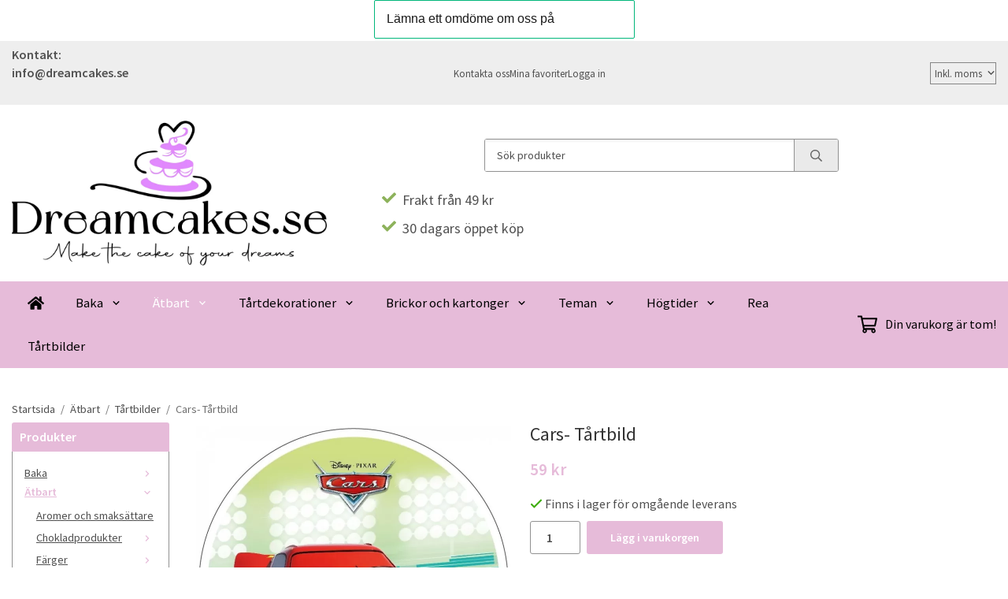

--- FILE ---
content_type: text/html; charset=UTF-8
request_url: https://dreamcakes.se/atbart/tartbilder/cars-tartbild-5/
body_size: 22655
content:
<!doctype html><html lang="sv" class="fonts-loaded"><head><meta charset="utf-8"><title>Avengers- oblatbild</title><meta name="description" content="Ätbar bild av oblat. Läggs direkt på tårtan för att få en vacker tårta utan mycket arbete. Fungerar både på sugarpaste, marsipan, smörkräm och grädde. Har ni grädde direkt under bilden rekommenderas att bilden läggs på tårtan max 2 timmar innan tårtan s"><meta name="keywords" content=""><meta name="robots" content="index, follow"><meta name="viewport" content="width=device-width, initial-scale=1"><!-- WIKINGGRUPPEN 15.0.92 --><link rel="shortcut icon" href="/favicon.png"><style>body{margin:0}*,*:before,*:after{-moz-box-sizing:border-box;-webkit-box-sizing:border-box;box-sizing:border-box}body{background-color:#fff}html{color:#505050;font-family:sans-serif;font-size:16px;font-weight:400;line-height:1.45}@media all and (max-width:480px){html{font-size:.9rem}}html.fonts-loaded{font-family:'Source Sans Pro',sans-serif}h1,h2,h3,h4,h5,h6{margin-top:0;margin-bottom:10px;color:#333;font-family:sans-serif;font-weight:400}.fonts-loaded h3,.fonts-loaded h4,.fonts-loaded h5,.fonts-loaded h6{font-family:'Source Sans Pro',sans-serif}h1{font-size:24px;font-weight:400;line-height:1.25}.fonts-loaded h1{font-family:'Source Sans Pro',sans-serif}h2{font-size:20px;font-weight:400}.fonts-loaded h2{font-family:'Source Sans Pro',sans-serif}h3{font-size:17px}h4{font-size:15px}h5{font-size:14px}h6{font-size:11px}p{margin:0 0 10px}b,strong,th{font-weight:600}th,td{text-align:left}img{height:auto;max-width:100%;vertical-align:middle}a{color:#000}a:hover{text-decoration:underline}fieldset{border-style:none;margin:0;padding:0}input,textarea,.cart-quantity-input{border:1px solid #919191;border-radius:3px;padding:8px 10px;background-clip:padding-box;color:#505050;line-height:1.3}input:focus,textarea:focus{border-color:#7d7d7d;outline:none}input::placeholder,textarea::placeholder{color:#a2a2a2}select{padding:2px 3px;font-family:'Source Sans Pro',sans-serif;font-size:11px}hr{border:0;border-top:1px solid #cfcfcf;display:block;height:1px;margin:15px 0;padding:0}blockquote{padding-top:2px;padding-bottom:2px;padding-left:20px;padding-right:8px;border:#919191 solid 0;border-left-width:3px}table[align]{float:none}table[align="right"]{margin-left:auto}body[data-keyboard] :focus:not(:active){outline:3px solid #ec040b!important;outline-offset:-3px}body[data-keyboard] button input:focus:not(:active),body[data-keyboard] textarea:focus:not(:active),body[data-keyboard] select:focus:not(:active){outline:none}body[data-keyboard] :focus{outline:2px solid #ec040b!important;outline-offset:2px}.l-holder{position:relative;max-width:1250px;margin-left:auto;margin-right:auto;background-color:none}@media all and (max-width:1280px){.l-holder{margin-left:15px;margin-right:15px}}@media all and (max-width:768px),only screen and (max-device-width:900px) and (orientation:landscape){.l-holder{margin-top:15px}}.l-constrained{position:relative;margin-left:auto;margin-right:auto;max-width:1250px}.l-main{margin-bottom:15px;overflow:hidden}.l-sidebar,.l-sidebar-primary{width:200px}.l-sidebar-primary{float:left;margin-right:30px}@media all and (max-width:768px),only screen and (max-device-width:900px) and (orientation:landscape){.l-sidebar-primary{display:none}}.l-sidebar{float:right;margin-left:30px}@media all and (max-width:960px){.l-sidebar{display:none}}.neutral-btn{padding:0;border-style:none;background-color:#fff0;outline:none;-webkit-appearance:none;-moz-appearance:none;appearance:none;-webkit-user-select:none;-moz-user-select:none;-ms-user-select:none;user-select:none}.grid--middle .grid-item{vertical-align:middle}.grid-item{overflow:hidden}.grid-1-1{display:grid;grid-template-columns:repeat(1,1fr);grid-gap:20px;margin-bottom:20px}.no-cssgrid .grid-1-1{margin-left:-20px}.no-cssgrid .grid-1-1>li{display:inline-block;vertical-align:top;width:calc(99.99%/1 - 20px);margin-left:20px;margin-bottom:20px}.grid-2{display:grid;grid-template-columns:repeat(2,1fr);grid-gap:20px;margin-bottom:20px}.no-cssgrid .grid-2{margin-left:-20px}.no-cssgrid .grid-2>li{display:inline-block;vertical-align:top;width:calc(99.99%/2 - 20px);margin-left:20px;margin-bottom:20px}.grid-1-2{display:grid;grid-template-columns:repeat(2,1fr);grid-gap:20px;margin-bottom:20px;grid-template-columns:1fr 2fr}.no-cssgrid .grid-1-2{margin-left:-20px}.no-cssgrid .grid-1-2>li{display:inline-block;vertical-align:top;width:calc(99.99%/2 - 20px);margin-left:20px;margin-bottom:20px}.grid-2-1{display:grid;grid-template-columns:repeat(2,1fr);grid-gap:20px;margin-bottom:20px;grid-template-columns:2fr 1fr}.no-cssgrid .grid-2-1{margin-left:-20px}.no-cssgrid .grid-2-1>li{display:inline-block;vertical-align:top;width:calc(99.99%/2 - 20px);margin-left:20px;margin-bottom:20px}.grid-3{display:grid;grid-template-columns:repeat(3,1fr);grid-gap:20px;margin-bottom:20px}.no-cssgrid .grid-3{margin-left:-20px}.no-cssgrid .grid-3>li{display:inline-block;vertical-align:top;width:calc(99.99%/3 - 20px);margin-left:20px;margin-bottom:20px}.grid-4{display:grid;grid-template-columns:repeat(4,1fr);grid-gap:20px;margin-bottom:20px}.no-cssgrid .grid-4{margin-left:-20px}.no-cssgrid .grid-4>li{display:inline-block;vertical-align:top;width:calc(99.99%/4 - 20px);margin-left:20px;margin-bottom:20px}.grid-6{display:grid;grid-template-columns:repeat(6,1fr);grid-gap:20px;margin-bottom:20px}.no-cssgrid .grid-6{margin-left:-20px}.no-cssgrid .grid-6>li{display:inline-block;vertical-align:top;width:calc(99.99%/6 - 20px);margin-left:20px;margin-bottom:20px}@media all and (max-width:768px),only screen and (max-device-width:900px) and (orientation:landscape){.grid-4{display:grid;grid-template-columns:repeat(2,1fr);grid-gap:20px;margin-bottom:20px}.no-cssgrid .grid-4{margin-left:-20px}.no-cssgrid .grid-4>li{display:inline-block;vertical-align:top;width:calc(99.99%/2 - 20px);margin-left:20px;margin-bottom:20px}.grid-6{display:grid;grid-template-columns:repeat(3,1fr);grid-gap:20px;margin-bottom:20px}.no-cssgrid .grid-6{margin-left:-20px}.no-cssgrid .grid-6>li{display:inline-block;vertical-align:top;width:calc(99.99%/3 - 20px);margin-left:20px;margin-bottom:20px}}@media all and (max-width:480px){.grid-1-1,.grid-1-2,.grid-2-1,.grid-2,.grid-3,.grid-4{display:grid;grid-template-columns:repeat(1,1fr);grid-gap:20px;margin-bottom:20px}.no-cssgrid .grid-1-1,.no-cssgrid .grid-1-2,.no-cssgrid .grid-2-1,.no-cssgrid .grid-2,.no-cssgrid .grid-3,.no-cssgrid .grid-4{margin-left:-20px}.no-cssgrid .grid-1-1>li,.no-cssgrid .grid-1-2>li,.no-cssgrid .grid-2-1>li,.no-cssgrid .grid-2>li,.no-cssgrid .grid-3>li,.no-cssgrid .grid-4>li{display:inline-block;vertical-align:top;width:calc(99.99%/1 - 20px);margin-left:20px;margin-bottom:20px}.grid-6{display:grid;grid-template-columns:repeat(2,1fr);grid-gap:20px;margin-bottom:20px}.no-cssgrid .grid-6{margin-left:-20px}.no-cssgrid .grid-6>li{display:inline-block;vertical-align:top;width:calc(99.99%/2 - 20px);margin-left:20px;margin-bottom:20px}}.nav,.nav-block,.nav-float{margin:0;padding-left:0;list-style-type:none}.nav>li,.nav>li>a{display:inline-block}.nav-float>li{float:left}.nav-block>li>a{display:block}.nav-tick li{margin-right:10px}.nav-tick{margin-bottom:10px}.block-list{margin:0;padding-left:0;list-style-type:none}.list-info dd{margin:0 0 15px}.media{margin-bottom:15px}.media,.media-body{overflow:hidden}.media-img{margin-right:15px;float:left}.media-img img{display:block}.table{border-collapse:collapse;border-spacing:0;table-layout:fixed;width:100%}.table td,.table th{padding:0}.default-table{width:100%}.default-table>thead>tr{border-bottom:1px solid #e2e2e2}.default-table>thead th{padding:8px}.default-table>tbody td{padding:8px}.video-wrapper{position:relative;height:0;margin-bottom:20px;padding-bottom:56.25%;padding-top:25px}.video-wrapper iframe{position:absolute;top:0;left:0;height:100%;width:100%}.flexslider{height:0;overflow:hidden}.flexslider .is-flex-lazyload{visibility:hidden}.flexslider a{text-decoration:none}.flex__item{position:relative;display:none;backface-visibility:hidden}.flex__item:first-child{display:block}.is-flex-loading .flex-arrow{visibility:hidden}.is-flex-touch .flex-arrows{display:none}.is-flex-loading .flex-nav{visibility:hidden;opacity:0}.flex-nav{margin-top:15px;margin-bottom:10px;opacity:1;visibility:visible}.flex-nav--paging{position:absolute;bottom:0;z-index:5;width:100%;text-align:center}.flex-nav--paging li{display:inline-block;margin:0 4px}.flex-nav--paging a{border-radius:100%;display:block;height:9px;width:9px;background:#666;background:rgb(0 0 0 / .2);cursor:pointer;text-indent:-9999px;-webkit-tap-highlight-color:#fff0}.flex-nav--paging .flex-active a{background:#000;background:rgb(0 0 0 / .5);cursor:default}.flex-nav--thumbs{overflow:hidden}.flex-nav--thumbs li{float:left;width:9%}.flex-nav--thumbs img{cursor:pointer;opacity:.7}.flex-nav--thumbs img:hover,.flex-active .flex-nav--thumbs img{opacity:1}.flex-nav--thumbs .flex-active{cursor:default}.flex-caption{position:absolute;top:0;bottom:0;width:100%;z-index:4;align-items:center;flex-direction:column;justify-content:center;display:flex;overflow:hidden;padding:5px 10px;text-align:center}.flex-caption h2{font-size:2rem}@media all and (max-width:480px){.flex-caption h2{font-size:1.5rem}}.flex-caption p{margin:0;padding:0 0 5px}@media all and (max-width:480px){.flex-caption p{font-size:.9rem}}.flex-caption__link{position:absolute;bottom:0;left:0;right:0;top:0}@media all and (max-width:768px),only screen and (max-device-width:900px) and (orientation:landscape){.flexslider-wide .flexslider,.flexslider-wide .flex__item>div{aspect-ratio:auto}}@media all and (max-width:768px),only screen and (max-device-width:900px) and (orientation:landscape){.flexslider-wide .flex__item img{height:100%;object-fit:cover}}.is-lazyload,img[data-src]{visibility:hidden;opacity:0}img[src]{visibility:visible;opacity:1;transition:opacity .3s}.highlight-bar{padding:10px;text-align:center;font-size:1.2rem;font-weight:400}.breadcrumbs{margin-bottom:10px;padding-bottom:7px;font-size:.9rem}.breadcrumbs>li{color:#707070;line-height:1}.breadcrumbs a{color:#505050;vertical-align:top}.breadcrumbs .icon{margin-left:2px;margin-right:2px;vertical-align:top;color:#505050}.breadcrumbs__divider{margin-left:7px;margin-right:7px}.rss-logo .icon{font-size:14px;vertical-align:middle}.rss-logo a .icon{color:#333}.rss-logo a:hover .icon{color:#db6b27;text-decoration:none}.btn{position:relative;border-style:none;display:inline-block;padding:10px 26px;background-color:#eaeaea;border-radius:3px;color:#666;font-weight:600;font-size:.9rem;line-height:1;text-align:center;text-decoration:none;cursor:pointer;outline-style:none;user-select:none;-webkit-tap-highlight-color:#fff0}.btn .icon{vertical-align:middle}.btn:hover,.btn:focus{text-decoration:none;background-color:#ddd}.btn:active{box-shadow:inset 0 3px 5px rgb(0 0 0 / .125)}.btn--primary{background-color:#e6bbd9;color:#fff}.btn--primary:hover,.btn--primary:focus{background-color:#dfa8cf}.btn--medium{padding:12px 30px;font-size:.9rem}.btn--large{padding:15px 35px;font-size:1rem}.btn--block{display:block;padding:12px 30px;width:100%;font-size:.9rem;text-align:center}.btn--neutral{padding:0;border-style:none;background:#fff0}.card{margin-bottom:15px}.card__heading{margin:0;padding:7px 10px;background-color:#e6bbd9;border-radius:3px 3px 0 0;color:#fff;font-weight:600}.card__body{border:1px solid #919191;border-top-style:none;padding:10px;background:#fff}.cart-holder{position:relative;flex-shrink:0}.topcart{display:flex;align-items:center;padding-bottom:5px;padding-top:5px;color:#000}.topcart__body{display:flex;justify-content:space-between;align-items:center;margin-right:5px;cursor:pointer}.topcart__count,.topcart__subtotal{font-weight:600}.topcart__icon-inner{position:relative}.topcart__cart-icon{margin-right:10px;margin-left:5px;font-size:25px;vertical-align:top}.topcart-info{line-height:22px}.topcart__count{position:absolute;top:-7px;right:-4px;border-radius:50%;height:20px;width:20px;background:#fc5d62;color:#fff;font-size:12px;line-height:20px;text-align:center}.topcart__arrow{margin-right:10px;margin-left:2px;vertical-align:middle}.topcart__favorites{margin-right:12px}.topcart__favorites .icon{color:#000;font-size:25px;vertical-align:top}.is-hover.topcart__favorites .icon{animation:pop 0.25s cubic-bezier(.694,.0482,.335,1) 3}.is-new-cart-item .topcart__count{animation:cart-count-pop 0.25s cubic-bezier(.694,.0482,.335,1)}.popcart{display:none}.filtermenu{margin:0;padding-left:0;list-style-type:none}.filtermenu li:last-child{border-bottom:0}.filtermenu__item{border-bottom:solid 1px #dcdcdc;padding:6px;background-color:#f9f9f9}.filtermenu__item--heading{padding:8px 10px;font-weight:600;background:#fff}.search-wrapper{display:flex;align-items:center;justify-content:space-between}@media all and (max-width:480px){.product-filter-wrapper{width:100%;margin:0}}.product-filter{display:flex;align-items:stretch;overflow:visible}@media all and (max-width:480px){.product-filter{display:block;width:100%;margin:0}}.desktop-filter-title{display:flex;align-items:center;padding-left:15px;padding-right:15px;margin-bottom:0;border:1px solid #919191;border-right:0;border-top-left-radius:3px;border-bottom-left-radius:3px;background:#eee;font-size:1rem;font-weight:600}.fonts-loaded .desktop-filter-title{font-family:'Source Sans Pro'}@media all and (max-width:480px){.desktop-filter-title{display:none}}.mobile-filter-title{display:none}@media all and (max-width:480px){.mobile-filter-title{display:flex;justify-content:space-between;align-items:center;padding:8px 10px 8px 15px;border:1px solid #d9d9d9;border-radius:3px;background:#eee;font-weight:600}.mobile-filter-title h4{margin-bottom:0;font-size:1rem}.fonts-loaded .mobile-filter-title h4{font-family:'Source Sans Pro'}}.product-filter__items{display:flex;justify-content:stretch;align-items:flex-start;flex-wrap:wrap;border:1px solid #919191;border-bottom-width:0;border-left-width:0;border-top-right-radius:3px;border-bottom-right-radius:3px;color:#505050}@media all and (max-width:480px){.product-filter__items{display:none;margin-top:5px}.is-opened .product-filter__items{display:block}}.product-filter__item{position:relative;flex:1 0 auto;border:1px solid #919191;border-top-width:0;border-right-width:0}@media all and (max-width:480px){.product-filter__item{width:100%;margin-right:0;border-top-width:1px;border-right-width:1px}.product-filter__item~.product-filter__item{border-top-width:0}.product-filter__item:last-child{border-top-right-radius:0;border-bottom-right-radius:0}}.product-filter__title{display:flex;justify-content:space-between;align-items:center;padding:8px 10px 8px 15px;border-bottom:none;font-weight:400;cursor:pointer}.product-filter__title .icon{margin-left:10px}.grid-gallery{margin:0;padding-left:0;list-style-type:none;display:grid;grid-template-columns:repeat(5,1fr);grid-gap:20px;margin-bottom:20px}.no-cssgrid .grid-gallery{margin-left:-20px}.no-cssgrid .grid-gallery>li{display:inline-block;vertical-align:top;width:calc(99.99%/5 - 20px);margin-left:20px;margin-bottom:20px}.view-category .grid-gallery,.view-product .grid-gallery,.view-search .grid-gallery,.view-campaigns .grid-gallery,.autocomplete .grid-gallery{display:grid;grid-template-columns:repeat(4,1fr);grid-gap:20px;margin-bottom:20px}.no-cssgrid .view-category .grid-gallery,.no-cssgrid .view-product .grid-gallery,.no-cssgrid .view-search .grid-gallery,.no-cssgrid .view-campaigns .grid-gallery,.no-cssgrid .autocomplete .grid-gallery{margin-left:-20px}.no-cssgrid .view-category .grid-gallery>li,.no-cssgrid .view-product .grid-gallery>li,.no-cssgrid .view-search .grid-gallery>li,.no-cssgrid .view-campaigns .grid-gallery>li,.no-cssgrid .autocomplete .grid-gallery>li{display:inline-block;vertical-align:top;width:calc(99.99%/4 - 20px);margin-left:20px;margin-bottom:20px}.view-search .grid-gallery,.view-home .grid-gallery{display:grid;grid-template-columns:repeat(3,1fr);grid-gap:20px;margin-bottom:20px}.no-cssgrid .view-search .grid-gallery,.no-cssgrid .view-home .grid-gallery{margin-left:-20px}.no-cssgrid .view-search .grid-gallery>li,.no-cssgrid .view-home .grid-gallery>li{display:inline-block;vertical-align:top;width:calc(99.99%/3 - 20px);margin-left:20px;margin-bottom:20px}@media all and (max-width:960px){.grid-gallery,[class^=view-] .grid-gallery{display:grid;grid-template-columns:repeat(3,1fr);grid-gap:20px;margin-bottom:20px}.no-cssgrid .grid-gallery,.no-cssgrid [class^=view-] .grid-gallery{margin-left:-20px}.no-cssgrid .grid-gallery>li,.no-cssgrid [class^=view-] .grid-gallery>li{display:inline-block;vertical-align:top;width:calc(99.99%/3 - 20px);margin-left:20px;margin-bottom:20px}}@media all and (max-width:480px){.grid-gallery,[class^=view-] .grid-gallery{display:grid;grid-template-columns:repeat(2,1fr);grid-gap:20px;margin-bottom:20px}.no-cssgrid .grid-gallery,.no-cssgrid [class^=view-] .grid-gallery{margin-left:-20px}.no-cssgrid .grid-gallery>li,.no-cssgrid [class^=view-] .grid-gallery>li{display:inline-block;vertical-align:top;width:calc(99.99%/2 - 20px);margin-left:20px;margin-bottom:20px}}.view-home .grid-gallery--categories{display:grid;grid-template-columns:repeat(3,1fr);grid-gap:20px;margin-bottom:20px;margin-top:30px;margin-bottom:30px}.no-cssgrid .view-home .grid-gallery--categories{margin-left:-20px}.no-cssgrid .view-home .grid-gallery--categories>li{display:inline-block;vertical-align:top;width:calc(99.99%/3 - 20px);margin-left:20px;margin-bottom:20px}@media all and (max-width:480px){.view-home .grid-gallery--categories{display:grid;grid-template-columns:repeat(1,1fr);grid-gap:20px;margin-bottom:20px}.no-cssgrid .view-home .grid-gallery--categories{margin-left:-20px}.no-cssgrid .view-home .grid-gallery--categories>li{display:inline-block;vertical-align:top;width:calc(99.99%/1 - 20px);margin-left:20px;margin-bottom:20px}}.row-gallery{margin:0;padding-left:0;list-style-type:none}.row-gallery>li{margin-bottom:20px}.list-gallery{margin:0;padding-left:0;list-style-type:none}.list-gallery>li{margin-bottom:20px}.list-gallery>li:last-child{margin-bottom:0}.header-bar{padding-top:6px;padding-bottom:6px;background:#eee;color:#505050;font-size:.8rem}@media all and (max-width:1280px){.header-bar{padding-left:15px;padding-right:15px}}@media all and (max-width:768px),only screen and (max-device-width:900px) and (orientation:landscape){.header-bar{display:none}}.header-bar-sections{align-items:center;justify-content:space-between;gap:20px;display:flex}.header-bar__number{display:inline-block;font-size:16px;font-weight:600;vertical-align:middle}.header-bar__number p{margin-bottom:0}.header-bar__nav{gap:25px;display:inline-flex}.header-bar__nav a{color:#505050}.header-bar__nav .input-select{color:#505050}.header-bar__nav .input-select select{border:1px solid #858585;padding:5px 15px 5px 5px;color:#505050}.header{background:#fff;color:#505050}@media all and (max-width:1280px){.header{padding-left:15px;padding-right:15px}}@media all and (max-width:768px),only screen and (max-device-width:900px) and (orientation:landscape){.header{display:none}}.header-sections{position:relative;align-items:center;justify-content:space-between;display:flex;padding-top:20px;padding-bottom:20px}.header-sections__col-1{flex-shrink:0;max-width:400px}.header-sections__col-2{padding-left:70px;padding-right:70px;width:100%}@media all and (max-width:960px){.header-sections__col-2{padding-right:0;margin-right:0}}.header-sections__col-3{flex-shrink:0}.header-sections__col-3 .icon{font-size:18px}@media all and (max-width:960px){.header-sections__col-3{display:none}}.header-logo{display:block;max-width:100%}.header-logo img{width:100%}.header-config-nav{position:absolute;top:0;right:20px}.header-config-nav li{margin-left:10px;vertical-align:middle}.m-header{position:relative;position:-webkit-sticky;position:sticky;top:0;z-index:1000;align-items:center;justify-content:space-between;border-bottom:1px solid #919191;display:none;height:65px;padding-left:10px;padding-right:10px;background:#fff}@media all and (max-width:768px),only screen and (max-device-width:900px) and (orientation:landscape){.m-header{display:flex}}@media all and (max-width:480px){.m-header{height:50px}}@media screen and (orientation:landscape){.m-header{position:relative}}.m-header__col-1,.m-header__col-2,.m-header__col-3{-webkit-box-flex:1;-ms-flex:1;flex:1;-webkit-box-align:center;-ms-flex-align:center;align-items:center}.m-header__col-1{-webkit-box-pack:start;-ms-flex-pack:start;justify-content:flex-start}.m-header__col-2{-webkit-box-pack:center;-ms-flex-pack:center;justify-content:center;text-align:center}.m-header__col-3{-webkit-box-pack:end;-ms-flex-pack:end;justify-content:flex-end;text-align:right}.m-header__logo{display:inline-block}.m-header__logo img{max-width:155px;max-height:65px;padding-top:5px;padding-bottom:5px;width:auto}@media all and (max-width:480px){.m-header__logo img{max-width:135px;max-height:50px}}.m-header__logo img:hover,.m-header__logo img:active{opacity:.8}.m-header__logo a{-webkit-tap-highlight-color:#fff0}.m-header__item{width:35px;color:#505050;font-size:21px;line-height:1;-webkit-tap-highlight-color:#fff0}.m-header__item .icon{vertical-align:top}.m-header__item--search{font-size:18px}.m-header__item--cart-inner{position:relative;display:inline-block}.m-header__item--cart-count{position:absolute;top:-7px;right:-11px;border-radius:50%;height:17px;width:17px;background:#fc5d62;color:#fff;font-size:10px;line-height:17px;text-align:center}.m-header__item--favorites{margin-right:6px}.is-hover.m-header__item--favorites .icon{animation:pop 0.25s cubic-bezier(.694,.0482,.335,1) 3}.icon{display:inline-block;width:1em;height:1em;fill:currentColor;pointer-events:none;stroke-width:0;stroke:currentColor}.icon--small{font-size:.8rem}.icon--medium{font-size:1.2rem}.icon--large{font-size:3rem}.icon-on,.is-active .icon-off,.is-hover .icon-off{display:none}.is-active .icon-on,.is-hover .icon-on{display:inline}.svg-wrapper{display:inline-block}input[type="radio"],input[type="checkbox"]{display:none}input[type="radio"]+label,input[type="checkbox"]+label{cursor:pointer}input[type="radio"]+label:before,input[type="checkbox"]+label:before{border:1px solid #a9a9a9;border-radius:2px;display:inline-block;height:12px;margin-right:4px;margin-top:3px;width:12px;background:#f9f9f9;background:linear-gradient(#f9f9f9,#e9e9e9);content:'';vertical-align:top}input[type="radio"]+label:before{border-radius:50%}input[type="radio"]:checked+label:before{background:#f9f9f9 url(//wgrremote.se/img/mixed/checkbox-radio-2.png) center no-repeat;background-size:6px}input[type="checkbox"]:checked+label:before{background:#f9f9f9 url(//wgrremote.se/img/mixed/checkbox-box-2.png) center no-repeat;background-size:8px}input[type="radio"]:disabled+label:before,input[type="checkbox"]:disabled+label:before{background:#bbb;cursor:default}.input--highlight{border-color:#e6bbd9;box-shadow:0 0 10px rgb(0 0 0 / .15)}.label-wrapper{padding-left:20px}.label-wrapper>label{position:relative}.label-wrapper>label:before{position:absolute;margin-left:-20px}.input-form input,.input-form textarea{width:100%}.input-form__row{margin-bottom:8px}.input-form label{display:inline-block;margin-bottom:2px}.max-width-form{max-width:300px}.max-width-form-x2{max-width:400px}.input-table{display:table}.input-table__item{display:table-cell;white-space:nowrap}.input-table--middle .input-table__item{vertical-align:middle}.input-group{display:flex}.input-group--cramped .btn{border-radius:3px}.input-group--cramped *:first-child{border-top-right-radius:0;border-bottom-right-radius:0}.input-group--cramped *:last-child{border-top-left-radius:0;border-bottom-left-radius:0}.input-group--cramped input:first-child{border-right:0}.input-group--cramped input:last-child{border-left:0}.input-group__item{width:50%}.input-group__item:first-child{margin-right:2%}.input-group-1-4 .input-group__item{width:70%}.input-group-1-4 .input-group__item:first-child{width:28%}.input-select{position:relative;align-items:center;display:inline-flex}.input-select select{border-style:none;height:100%;padding:5px 15px 5px 0;width:100%;-webkit-appearance:none;-moz-appearance:none;appearance:none;background:none;font:inherit;line-height:normal;outline:none}.input-select select::-ms-expand{display:none}.input-select .icon{position:absolute;top:0;right:0;bottom:0;margin:auto}.input-select--box select{border:1px solid #919191;border-radius:0 3px 3px 0;padding:8px 30px 8px 15px}.input-select--box--medium{border-color:#c2c2c2}.input-select--box--medium select{padding:7px 30px 7px 15px}.input-select--box--small select{padding:5px 25px 5px 10px}.input-select--box .icon{right:10px}.product-item{position:relative;flex-direction:column;border:1px solid #919191;display:flex;padding:15px;overflow:hidden;width:auto;border-radius:0;background:#fff;cursor:pointer;text-align:center}@media all and (max-width:768px),only screen and (max-device-width:900px) and (orientation:landscape){.product-item{padding:10px;-webkit-tap-highlight-color:#fff0}}.product-item .price{display:inline-flex;font-size:1.3rem}.product-item__img{position:relative;margin-bottom:7px;padding-bottom:134%}.product-item__img img{position:absolute;top:0;right:0;bottom:0;left:0;margin:auto;width:auto;max-height:100%}.product-item__heading{margin-bottom:7px;overflow:hidden;color:#505050;font-size:.95rem;font-weight:400}.product-item__body{margin-top:auto}.product-item__select-area{margin-bottom:7px}.product-item__buttons{gap:6px;display:flex;justify-content:center;margin-top:7px}.product-item__buttons .btn{flex:1;padding-left:0;padding-right:0}.product-item__favorite-icon{position:absolute;top:0;right:0;color:#b6b6b6;font-size:18px}.product-item__favorite-icon:after{position:absolute;top:0;right:0;border-right:45px solid #fff;border-bottom:45px solid #fff0;content:''}.product-item__favorite-icon .icon{position:absolute;top:5px;right:5px;z-index:1}.is-active.product-item__favorite-icon .icon{color:#fc5d62}.is-hover.product-item__favorite-icon .icon{animation:pop 0.25s cubic-bezier(.694,.0482,.335,1)}.list-gallery .product-item{border:none;padding:0}.category-item{position:relative;border:1px solid #919191;padding:8px;overflow:hidden;border-radius:0;background:#fff;text-align:center;cursor:pointer}@media all and (max-width:768px),only screen and (max-device-width:900px) and (orientation:landscape){.category-item{-webkit-tap-highlight-color:#fff0}}.category-item__img{position:relative;padding-bottom:100%;margin-bottom:7px}.category-item__img img{position:absolute;top:0;right:0;bottom:0;left:0;margin:auto;max-height:100%}.category-item__heading{overflow:hidden}.category-item__heading a{color:#505050;text-decoration:none}.category-item--card{border-style:none;padding:0;background:#fff0}.category-item--card .category-item__img{margin-bottom:0}.category-item--card .category-item__body{position:absolute;top:0;left:0;right:0;bottom:0;align-items:center;flex-direction:column;justify-content:center;display:flex;margin:auto}.category-item--card .category-item__body__title{margin-bottom:20px;color:#fff;font-size:1.8rem;font-weight:400}.product-item-row{position:relative;display:flex;justify-content:space-between;align-items:flex-start;gap:15px;border:1px solid #919191;padding:15px;overflow:hidden;background:#fff;cursor:pointer}@media all and (max-width:480px){.product-item-row{padding:8px}.product-item-row .btn{padding:6px 12px}}.product-item-row .product-item__banner{width:85px;aspect-ratio:1}.product-item-row .product-item__banner .product-item__banner__span{position:absolute;left:-54px;top:17px;height:18px;line-height:18px;width:177px;font-size:.7rem;font-weight:400}.product-item-row__checkbox-area{float:left}.product-item-row__img{width:80px;text-align:center}.product-item-row__img img{max-height:80px}.product-item-row__footer{flex-shrink:0;text-align:right}.product-item-row__body{display:flex;flex-direction:column;gap:5px;width:100%;overflow:hidden}.product-item-row__price{margin-bottom:10px}.news-item{border:1px solid #919191;padding:15px;background:#fff;border-radius:0}.news-item--sidebar:not(:last-child){margin-bottom:15px}.news-item .news-item__img{position:relative;margin-bottom:15px;padding-bottom:66.666%}.news-item .news-item__img img{position:absolute;top:0;right:0;bottom:0;left:0;margin:auto;max-height:100%}.news-item .news-item__title{font-size:1.2rem}.news-item .news-item__title a{color:#333}.menubar{position:relative;position:-webkit-sticky;position:sticky;top:0;left:0;z-index:100;margin-bottom:20px;background-color:#e6bbd9}@media all and (max-width:1280px){.menubar{padding-left:15px;padding-right:15px}}@media all and (max-width:768px),only screen and (max-device-width:900px) and (orientation:landscape){.menubar{display:none}}.menubar-inner{align-items:center;justify-content:space-between;display:flex}.site-nav{display:flex;flex-wrap:wrap}.site-nav>li>a{align-items:center;display:flex;height:55px;padding:0 20px;color:#000;font-size:1.05rem;text-decoration:none}.site-nav>li:hover>a{background-color:#eac6df;text-decoration:none;transition:background-color 0.2s}.site-nav>li>a.selected{background-color:#e6bbd9;color:#fff}.site-nav__home .icon{position:relative;vertical-align:middle}.menu-icon{font-size:1.3rem;vertical-align:text-bottom}.dropdown{display:none}.listmenu{margin:0;padding-left:10px;overflow:hidden;list-style-type:none}.listmenu a{position:relative;display:block;padding-top:2px;padding-bottom:2px;color:#505050;font-size:.9rem}.listmenu .selected{font-weight:600}li .listmenu{display:none}.is-listmenu-opened>.listmenu{display:block}.listmenu-0{padding:15px;background:#eee}.listmenu-0>li>a{font-weight:400}.listmenu-0>li>.selected,.listmenu-0>li>.selected .menu-node{color:#e6bbd9;font-weight:600}.listmenu-1{padding-top:4px;padding-bottom:4px;padding-left:15px}.listmenu-1>li>a{padding-top:4px;padding-bottom:4px}.menu-node{position:absolute;top:0;right:0;bottom:0;margin:auto;height:12px;width:25px;color:#e6bbd9;font-size:12px;text-align:center}@media all and (max-width:768px),only screen and (max-device-width:900px) and (orientation:landscape){.menu-node{height:100%;width:40px;font-size:22px;text-align:center;line-height:49px}}.price{color:#e6bbd9;font-weight:600}.price-discount{color:#fc5d62}.price-original{font-size:.8rem;text-decoration:line-through}.site-search{align-items:stretch;display:flex;max-width:450px;height:42px;margin:auto;border:1px solid #919191;overflow:hidden;border-radius:3px;background-color:#fff}.site-search .icon{vertical-align:top}.site-search .preloader{left:auto;right:15px}.site-search__col-1{position:relative;width:100%}.site-search__input{border-radius:0;border:none;height:100%;padding-left:15px;overflow:hidden;background-image:linear-gradient(to top,#ffffff 90%,#eeeeee);font-size:.9rem;text-overflow:ellipsis;white-space:nowrap}.site-search__input::-ms-clear{display:none}.site-search__input::placeholder{color:#505050}.site-search__btn{padding:0;border-style:none;background-color:#fff0;outline:none;-webkit-appearance:none;-moz-appearance:none;appearance:none;-webkit-user-select:none;-moz-user-select:none;-ms-user-select:none;user-select:none;border-left:1px solid #919191;height:100%;padding-left:20px;padding-right:20px;background:#eaeaea;color:#666;font-size:15px;line-height:1}.site-search__btn .icon{vertical-align:top}.site-search__btn:focus{opacity:.6}.autocomplete{position:absolute;left:0;right:0;z-index:1001;border-radius:0 0 3px 3px;display:none;margin-top:20px;padding:20px;width:100%;background:#fff;box-shadow:0 2px 8px rgb(0 0 0 / .25);color:#222}@media all and (max-width:1280px){.autocomplete{margin-left:15px;margin-right:15px;width:auto}}@media all and (max-width:768px),only screen and (max-device-width:900px) and (orientation:landscape){.autocomplete{position:fixed;top:0!important;bottom:0;margin-top:0;margin-left:0;margin-right:0;padding:0;border-radius:0;background:rgb(0 0 0 / .3);box-shadow:none}}.is-autocomplete-active .autocomplete{display:block}@media all and (max-width:768px),only screen and (max-device-width:900px) and (orientation:landscape){.autocomplete-content{padding:15px 15px 100px;height:100%;overflow-y:auto;user-select:none;-webkit-overflow-scrolling:touch!important}.is-autocomplete-open body,.is-autocomplete-active .autocomplete{background:#fff}.is-autocomplete-open body{overflow:hidden}.is-autocomplete-open .autocomplete{display:block}.is-autocomplete-open .m-nav{display:none}}.sort-section{margin-top:5px;margin-bottom:20px}.sort-section>li{margin-right:4px}.sort-section-heading{align-items:center;border:1px solid #919191;border-right:0;border-top-left-radius:3px;border-bottom-left-radius:3px;display:flex;padding-left:15px;padding-right:15px;background:#eee;color:#333;font-weight:600}.sort-section-select{border-top-left-radius:0;border-bottom-left-radius:0}@media all and (max-width:768px),only screen and (max-device-width:900px) and (orientation:landscape){.sort-section-select{width:100%}}.l-product{overflow:hidden}.l-product-col-1,.l-product-col-3{float:left;width:40%}.l-product-col-2{float:right;padding-left:20px;width:60%}.l-product-col-3{clear:left}@media all and (max-width:600px){.l-product-col-1,.l-product-col-2,.l-product-col-3{float:none;padding-left:0;padding-right:0;width:auto}}.product-carousel{position:relative;margin-bottom:15px;overflow:hidden}.product-carousel,.product-carousel__item{max-height:600px}@media all and (max-width:480px){.product-carousel,.product-carousel__item{max-height:350px}}.product-carousel__item{position:relative;text-align:center}.product-carousel__link{display:block;height:0;width:100%;cursor:pointer;cursor:-webkit-zoom-in;cursor:-moz-zoom-in;cursor:zoom-in}.product-carousel__img{position:absolute;top:0;left:0;right:0;bottom:0;margin:auto;max-height:100%;width:auto;object-fit:contain}.product-thumbs{margin-bottom:15px;font-size:0}.product-thumbs img{margin-top:5px;margin-right:5px;max-height:50px;cursor:pointer}.product-title{margin-bottom:15px}.product-options-title{margin-bottom:5px;font-weight:700}.product-options-items{margin-bottom:5px}.product-options-items label{border:1px solid #ccc;display:inline-block;margin-bottom:5px;margin-right:5px;min-width:60px;padding:6px 8px;color:#444;text-align:center}.product-options-items:last-of-type{margin-right:0}.product-options-items input:checked+label{border-color:#000;border-width:2px;color:#000;font-weight:700}.product-options-items input,.product-options-items input+label:before{display:none}.product-option-table{width:100%}.product-option-content{display:block;padding-bottom:4px;font-size:.9rem;font-weight:700}.product-option-content select{border-radius:3px;padding:6px 8px;min-width:202px;font-size:.9rem}@media all and (max-width:480px){.product-option-content select{width:100%}}.product-option-spacing{display:block;padding-bottom:8px}.product-cart-button-wrapper{margin-bottom:15px}@media all and (max-width:480px){.product-cart-button-wrapper .btn--primary{display:block;width:100%;text-align:center}}.product-quantity{margin-right:8px;padding-top:10px;padding-bottom:10px;width:4em;font-weight:600;text-align:center}.product-custom-fields{margin-left:5px;margin-top:10px}.product-price-field{margin-bottom:15px}.product-price-field .price{font-size:21px}.product-stock{margin-bottom:10px}.product-stock-item{display:none}.product-stock-item .icon{vertical-align:middle;font-size:16px}.active-product-stock-item{display:block}.product-stock-item__text{vertical-align:middle}.in-stock .icon{color:#3eac0d}.on-order .icon{color:#eba709}.soon-out-of-stock .icon{color:#114b85}.out-of-stock>.icon{color:#d4463d}.product-part-payment-klarna{margin-bottom:10px}.is-hidden{display:none!important}.clearfix:before,.clearfix:after{content:"";display:table}.clearfix:after{clear:both}.clear{clear:both}.bare-ul{margin-bottom:0;margin-top:0;padding-left:0;list-style:none}.flush{margin:0!important}.wipe{padding:0!important}.right{float:right!important}.left{float:left!important}.float-none{float:none!important}.text-left{text-align:left!important}.text-center{text-align:center!important}.text-right{text-align:right!important}.align-top{vertical-align:top!important}.align-middle{vertical-align:middle!important}.align-bottom{vertical-align:bottom!important}.go:after{content:"\00A0" "\00BB"!important}.stretched{width:100%!important}.center-block{display:block;margin-left:auto;margin-right:auto}.vertical-center{align-items:center;display:flex}.space-between{justify-content:space-between;display:flex}.vertical-center-space-between{align-items:center;justify-content:space-between;display:flex}.muted{color:#767676}.info{color:#767676;font-size:.7rem}.brand{color:#e6bbd9}.reset-line-height{line-height:1}.mr-small{margin-right:5px}.ml-small{margin-left:5px}.mt-small{margin-top:5px}.mb-small{margin-bottom:5px}.mr{margin-right:15px}.ml{margin-left:15px}.mt{margin-top:15px}.mb{margin-bottom:15px}.visually-hidden{position:absolute;border:0;height:1px;margin:-1px;overflow:hidden;padding:0;width:1px;clip:rect(0 0 0 0)}@media all and (max-width:960px){.hide-for-xlarge{display:none!important}}@media all and (max-width:768px),only screen and (max-device-width:900px) and (orientation:landscape){.hide-for-large{display:none!important}.hide-on-touch{display:none}}@media all and (max-width:480px){.hide-for-medium{display:none!important}}@media all and (max-width:320px){.hide-for-small{display:none!important}}@media all and (min-width:769px){.hide-on-desktop{display:none}}.l-holder{max-width:1280px;padding:15px}@media all and (max-width:1280px){.l-holder{margin-left:0;margin-right:0}}.l-constrained{max-width:1280px}.breadcrumbs{margin-bottom:0;padding-bottom:7px;padding-top:7px}.topcart__body{height:55px}.header-bar__nav .input-select select{padding:5px 15px 5px 5px}.listmenu-0{background:#fff}</style><link rel="stylesheet" media="print" href="/css/compiled/compiled_1.css?v=1354"
onload="this.media='all';this.onload=null;"><link rel="canonical" href="https://dreamcakes.se/atbart/tartbilder/cars-tartbild-5/"><script>if (typeof dataLayer == 'undefined') {var dataLayer = [];} dataLayer.push({"ecommerce":{"currencyCode":"SEK","detail":{"products":[{"name":"Cars- T\u00e5rtbild","id":"2025","price":59,"category":"atbart\/tartbilder"}]}}}); dataLayer.push({"event":"view_item","currency":"SEK","items":[{"item_id":"2025","item_name":"Cars- T\u00e5rtbild","price":59,"item_category":"atbart\/tartbilder"}]}); dataLayer.push({"event":"fireRemarketing","remarketing_params":{"ecomm_prodid":"2025","ecomm_category":"atbart\/tartbilder","ecomm_totalvalue":59,"isSaleItem":false,"ecomm_pagetype":"product"}}); (function(w,d,s,l,i){w[l]=w[l]||[];w[l].push({'gtm.start':
new Date().getTime(),event:'gtm.js'});var f=d.getElementsByTagName(s)[0],
j=d.createElement(s),dl=l!='dataLayer'?'&l='+l:'';j.async=true;j.src=
'//www.googletagmanager.com/gtm.js?id='+i+dl;f.parentNode.insertBefore(j,f);
})(window,document,'script','dataLayer','GTM-MR5K6GVS')</script><script async src="https://www.googletagmanager.com/gtag/js?id=G-MCLWF7FQH0"></script><script>window.dataLayer = window.dataLayer || [];
function gtag(){dataLayer.push(arguments);}
gtag("js", new Date());
gtag("config", "G-MCLWF7FQH0", {"currency":"SEK","anonymize_ip":true});gtag("event", "view_item", {"items":[{"id":"2025","name":"Cars- T\u00e5rtbild","brand":"Dreamcakes","category":"atbart\/tartbilder","price":59,"item_id":"2025","item_name":"Cars- T\u00e5rtbild","item_category":"atbart\/tartbilder"}],"currency":"SEK"}); </script><!-- Meta Pixel Code --><script>!function(f,b,e,v,n,t,s)
{if(f.fbq)return;n=f.fbq=function(){n.callMethod?
n.callMethod.apply(n,arguments):n.queue.push(arguments)};
if(!f._fbq)f._fbq=n;n.push=n;n.loaded=!0;n.version='2.0';
n.queue=[];t=b.createElement(e);t.async=!0;
t.src=v;s=b.getElementsByTagName(e)[0];
s.parentNode.insertBefore(t,s)}(window, document,'script',
'https://connect.facebook.net/en_US/fbevents.js');
fbq('init', '2364648130505212');
fbq('track', 'PageView');</script><noscript><img height="1" width="1" style="display:none"
src="https://www.facebook.com/tr?id=2364648130505212&ev=PageView&noscript=1"
/></noscript><!-- End Meta Pixel Code --><!-- TrustBox script --><script type="text/javascript" src="//widget.trustpilot.com/bootstrap/v5/tp.widget.bootstrap.min.js" async></script><!-- End TrustBox script --><meta property="og:title" content="Cars- Tårtbild"/><meta property="og:description" content="Ätbar bild av sockerark. Läggs direkt på tårtan för att få en vacker tårta utan mycket arbete. Bilden gör sig bäst på sugarpaste, marsipan och smörkräm, pänsla med fördel baksidan en en gel för att fästa bilden. Har ni grädde direkt under bilden rekommenderas att bilden läggs på tårtan max 1 timmar innan tårtan ska ätas, då bilden annars smälter. Om bilden är svår att lossa, lägg den i frysen 1 minut.Ingredienser:tapiokastärkelse, glukossirap(majs), torkad glukossirap(majs), Konsistensmedel: cellulosa. vatten, socker, rapsolja, Fuktighetsbevarande medel: sorbitol. Stabiliseringsmedel: glycerol, gummi arabicum, polysorbat 80. Konserveringsmedel: citronsyra,AromämnenSvart: Vatten, lösningsmedel E1520, fuktighetsbevarandemedel E422, färgämne E151, E110*, E102*.Blå: Vatten, lösningsmedel E1520, fuktighetsbevarandemedel E422, färgäme E133, surhetsreglerandemedel E330.Gul: Vatten, lösningsmedel E1520, fuktighetsbevarandemedel E422, färgämne E102*, E122*,  surhetsreglerandemedel E330.Röd: Vatten, lösningsmedel E1520, fuktighetsbevarandemedel E422, färgämne E122*,  surhetsreglerandemedel E330.* Kan ha negativ påverkan på barns beteende och koncentration.19cm"/><meta property="og:type" content="product"/><meta property="og:url" content="https://dreamcakes.se/atbart/tartbilder/cars-tartbild-5/"/><meta property="og:site_name" content="Dreamcakes"/><meta property="product:retailer_item_id" content="2025"/><meta property="product:price:amount" content="59" /><meta property="product:price:currency" content="SEK" /><meta property="product:availability" content="instock" /><meta property="og:image" content="https://dreamcakes.se/images/zoom/oblatcars.jpg"/></head><body class="view-product" itemscope itemtype="http://schema.org/ItemPage"><div id="fb-root"></div><!-- Google Tag Manager (noscript) --><noscript><iframe src="https://www.googletagmanager.com/ns.html?id=GTM-MR5K6GVS"
height="0" width="0" style="display:none;visibility:hidden"></iframe></noscript><!-- End Google Tag Manager (noscript) --><!-- TrustBox widget - Review Collector --><div class="trustpilot-widget" data-locale="sv-SE" data-template-id="56278e9abfbbba0bdcd568bc" data-businessunit-id="63cbf13427496b35d1b093ce" data-style-height="52px" data-style-width="100%"> <a href="https://se.trustpilot.com/review/dreamcakes.se" target="_blank" rel="noopener">Trustpilot</a></div><!-- End TrustBox widget --><header class="m-header js-m-header" aria-hidden="true"><div class="m-header__col-1"><button class="m-header__item m-header__item--menu neutral-btn" id="js-mobile-menu" aria-label="Meny"><span class="m-header__item--menu-open"><svg class="icon icon--bars "><use xmlns:xlink="http://www.w3.org/1999/xlink" xlink:href="/svg-icons/regular/bars.svg#icon-regular-bars" href="/svg-icons/regular/bars.svg#icon-regular-bars"></use></svg></span><span class="m-header__item--menu-close"><svg class="icon icon--times "><use xmlns:xlink="http://www.w3.org/1999/xlink" xlink:href="/svg-icons/regular/times.svg#icon-regular-times" href="/svg-icons/regular/times.svg#icon-regular-times"></use></svg></span></button><button class="m-header__item m-header__item--search neutral-btn js-touch-area" id="js-mobile-search" aria-label="Sök"><svg class="icon icon--search "><use xmlns:xlink="http://www.w3.org/1999/xlink" xlink:href="/svg-icons/regular/search.svg#icon-regular-search" href="/svg-icons/regular/search.svg#icon-regular-search"></use></svg></button></div><div class="m-header__col-2"><a class="m-header__logo" href="/"><img
class="mini-site-logo"
src="/frontend/view_templates/melanie/design/logos/dreamcakes.senylogotype.jpg.webp"
alt="Dreamcakes"
width="1070" height="492"></a></div><div class="m-header__col-3"><button class="btn--neutral topcart__favorites js-cart-favorites is-hidden"
title="Mina favoriter" aria-hidden="true"href="/my-favorites/?"
onclick="window.location.href='/my-favorites/?'"><svg class="icon icon--heart "><use xmlns:xlink="http://www.w3.org/1999/xlink" xlink:href="/svg-icons/regular/heart.svg#icon-regular-heart" href="/svg-icons/regular/heart.svg#icon-regular-heart"></use></svg></button><button class="m-header__item m-header__item--cart neutral-btn js-touch-area"
id="js-mobile-cart" onclick="goToURL('/checkout')" aria-label="Varukorg"><span class="m-header__item--cart-inner" id="js-mobile-cart-inner"><svg class="icon icon--shopping-cart "><use xmlns:xlink="http://www.w3.org/1999/xlink" xlink:href="/svg-icons/regular/shopping-cart.svg#icon-regular-shopping-cart" href="/svg-icons/regular/shopping-cart.svg#icon-regular-shopping-cart"></use></svg></span></button></div></header><div class="page"><div class="header-bar"><div class="l-constrained"><div class="header-bar-sections"> <div class="header-bar-sections__col-1"> <span class="header-bar__number"><div data-id="66" class="admin-shortcut--area js-admin-editable-area"><p>Kontakt:</p><p>info@dreamcakes.se</p><p>&nbsp;</p></div></span> </div> <div class="header-bar-sections__col-2"><nav><ul class="header-bar__nav nav"><li class=""><a class=" "
href="/contact/" >Kontakta oss</a></li><li class=""><a class=" "
href="/my-favorites/" >Mina favoriter</a></li><li class=""><a class=" "
href="/customer-login/" >Logga in</a></li></ul></nav></div><div class="header-bar-sections__col-3"><ul class="header-bar__nav nav"><li><fieldset class="input-select"><legend class="visually-hidden">Välj moms</legend><select class="js-set-vatsetting-select"><option value="inkl" selected>Inkl. moms</option><option value="exkl" >Exkl. moms</option></select><svg class="icon icon--angle-down "><use xmlns:xlink="http://www.w3.org/1999/xlink" xlink:href="/svg-icons/regular/angle-down.svg#icon-regular-angle-down" href="/svg-icons/regular/angle-down.svg#icon-regular-angle-down"></use></svg></fieldset></li></ul></div></div></div></div><header class="header clearfix"><div class="l-constrained"><div class="header-sections"><div class="header-sections__cols header-sections__col-1"><a class="header-logo" href="/"><img
src="/frontend/view_templates/melanie/design/logos/dreamcakes.senylogotype.jpg.webp"
alt="Dreamcakes - länk till startsidan"
width="1070" height="492"></a></div><div class="header-sections__cols header-sections__col-2"><!-- Search Box --> <search><form method="get" action="/search/" role="search" class="site-search" itemprop="potentialAction"
itemscope itemtype="http://schema.org/SearchAction"><div class="site-search__col-1"><meta itemprop="target"
content="https://dreamcakes.se/search/?q={q}"/><input type="hidden" name="lang" value="sv"><input type="search" autocomplete="off" value=""
name="q" class="site-search__input stretched js-autocomplete-input"
placeholder="Sök produkter" required itemprop="query-input"
aria-label="Sök produkter"><div class="is-autocomplete-preloader preloader preloader--small preloader--middle"><div class="preloader__icn"><div class="preloader__cut"><div class="preloader__donut"></div></div></div></div></div><div class="site-search__col-2"><button type="submit"
role="search"
class="site-search__btn"
aria-label="Sök"><svg class="icon icon--search "><use xmlns:xlink="http://www.w3.org/1999/xlink" xlink:href="/svg-icons/regular/search.svg#icon-regular-search" href="/svg-icons/regular/search.svg#icon-regular-search"></use></svg></button></form></search></div><div class="header-sections__cols header-sections__col-3"><div data-id="67" class="admin-shortcut--area js-admin-editable-area"><p><br><span style="font-size:18px;"><span class="svg-wrapper"><svg class="icon icon--check" data-centered="0" data-icon="check" data-source="solid" style="color:rgb(141, 178, 91);font-size:18px;"><use href="/svg-icons/solid/check.svg#icon-solid-check" xlink:href="/svg-icons/solid/check.svg#icon-solid-check" xmlns:xlink="http://www.w3.org/1999/xlink"></use></svg></span>&nbsp;&nbsp;<strong style="font-weight: 400">Frakt fr&aring;n 49 kr</strong></span></p><p><span style="font-size:18px;"><span class="svg-wrapper"><svg class="icon icon--check" data-centered="0" data-icon="check" data-source="solid" style="color:rgb(141, 178, 91);font-size:18px;"><use href="/svg-icons/solid/check.svg#icon-solid-check" xlink:href="/svg-icons/solid/check.svg#icon-solid-check" xmlns:xlink="http://www.w3.org/1999/xlink"></use></svg></span>&nbsp; 30 dagars &ouml;ppet k&ouml;p</span></p></div></div></div></div></header><!-- End .l-header --><div class="menubar js-menubar clearfix"><div class="l-constrained menubar-inner"><nav id="main-navigation" aria-label="huvudnavigering"><ul class="nav site-nav dropdown-menu"><li class=""><a class=" "
href="/" aria-label="home"><svg class="icon icon--home menu-icon"><use xmlns:xlink="http://www.w3.org/1999/xlink" xlink:href="/svg-icons/solid/home.svg#icon-solid-home" href="/svg-icons/solid/home.svg#icon-solid-home"></use></svg></a></li><li class="has-dropdown"><a href="/baka/">Baka<svg class="icon icon--angle-down site-nav__arrow"><use xmlns:xlink="http://www.w3.org/1999/xlink" xlink:href="/svg-icons/regular/angle-down.svg#icon-regular-angle-down" href="/svg-icons/regular/angle-down.svg#icon-regular-angle-down"></use></svg></a><ul class="dropdown"><li class="has-dropdown"><a href="/baka/bakformar/">Bakformar<svg class="icon icon--angle-right dropdown-arrow"><use xmlns:xlink="http://www.w3.org/1999/xlink" xlink:href="/svg-icons/regular/angle-right.svg#icon-regular-angle-right" href="/svg-icons/regular/angle-right.svg#icon-regular-angle-right"></use></svg></a><ul class="dropdown sub-menu"><li ><a href="/baka/bakformar/runda/">Runda</a></li><li ><a href="/baka/bakformar/bakform-silikon/">Bakform - silikon</a></li><li ><a href="/baka/bakformar/ovriga-bakformar/">Övriga bakformar</a></li><li ><a href="/baka/bakformar/fyrkantiga-rektangulara/">Fyrkantiga/rektangulära</a></li></ul></li><li ><a href="/baka/bakredskap/">Bakredskap</a></li><li ><a href="/baka/cake-pops-cakesicles-och-glassformar/">Cake pops, Cakesicles och Glassformar</a></li><li ><a href="/baka/dowels-tartpelare/">Dowels &amp; Tårtpelare</a></li><li ><a href="/baka/kavlar-mattor-smoothers/">Kavlar, mattor &amp; smoothers</a></li><li ><a href="/baka/modellering/">Modellering</a></li><li ><a href="/baka/muffins-och-cupcakes/">Muffins och cupcakes</a></li><li ><a href="/baka/monstermattor-stenciler/">Mönstermattor &amp; Stenciler</a></li><li ><a href="/baka/choklad-godisredskap/">Choklad &amp; Godisredskap</a></li><li class="has-dropdown"><a href="/baka/silikonformar/">Silikonformar<svg class="icon icon--angle-right dropdown-arrow"><use xmlns:xlink="http://www.w3.org/1999/xlink" xlink:href="/svg-icons/regular/angle-right.svg#icon-regular-angle-right" href="/svg-icons/regular/angle-right.svg#icon-regular-angle-right"></use></svg></a><ul class="dropdown sub-menu"><li ><a href="/baka/silikonformar/silikomart/">Silikomart</a></li><li ><a href="/baka/silikonformar/monster-figurer/">Mönster &amp; Figurer</a></li></ul></li><li class="has-dropdown"><a href="/baka/spritsning/">Spritsning<svg class="icon icon--angle-right dropdown-arrow"><use xmlns:xlink="http://www.w3.org/1999/xlink" xlink:href="/svg-icons/regular/angle-right.svg#icon-regular-angle-right" href="/svg-icons/regular/angle-right.svg#icon-regular-angle-right"></use></svg></a><ul class="dropdown sub-menu"><li ><a href="/baka/spritsning/spritspasar-tillbehor/">Spritspåsar &amp; tillbehör</a></li><li ><a href="/baka/spritsning/tyllar/">Tyllar</a></li></ul></li><li ><a href="/baka/stallningar-fat/">Ställningar &amp; Fat</a></li><li ><a href="/baka/sugarflowers/">Sugarflowers</a></li><li class="has-dropdown"><a href="/baka/utstickare/">Utstickare<svg class="icon icon--angle-right dropdown-arrow"><use xmlns:xlink="http://www.w3.org/1999/xlink" xlink:href="/svg-icons/regular/angle-right.svg#icon-regular-angle-right" href="/svg-icons/regular/angle-right.svg#icon-regular-angle-right"></use></svg></a><ul class="dropdown sub-menu"><li ><a href="/baka/utstickare/blandat/">Blandat</a></li><li ><a href="/baka/utstickare/bokstaver-och-siffror/">Bokstäver och siffror</a></li><li ><a href="/baka/utstickare/pepparkaksformar-metallutstickare/">Pepparkaksformar / Metallutstickare</a></li></ul></li><li ><a href="/baka/maskiner-termometrar/">Maskiner &amp; Termometrar</a></li><li ><a href="/baka/dummy/">Dummy</a></li><li ><a href="/baka/funcakes/">Funcakes</a></li></ul></li><li class="has-dropdown"><a class="selected" href="/atbart/">Ätbart<svg class="icon icon--angle-down site-nav__arrow"><use xmlns:xlink="http://www.w3.org/1999/xlink" xlink:href="/svg-icons/regular/angle-down.svg#icon-regular-angle-down" href="/svg-icons/regular/angle-down.svg#icon-regular-angle-down"></use></svg></a><ul class="dropdown"><li ><a href="/atbart/aromer-och-smaksattare/">Aromer och smaksättare</a></li><li class="has-dropdown"><a href="/atbart/chokladprodukter/">Chokladprodukter<svg class="icon icon--angle-right dropdown-arrow"><use xmlns:xlink="http://www.w3.org/1999/xlink" xlink:href="/svg-icons/regular/angle-right.svg#icon-regular-angle-right" href="/svg-icons/regular/angle-right.svg#icon-regular-angle-right"></use></svg></a><ul class="dropdown sub-menu"><li ><a href="/atbart/chokladprodukter/choklad/">Choklad</a></li><li ><a href="/atbart/chokladprodukter/chokladmousse-frosting/">Chokladmousse &amp; Frosting</a></li><li ><a href="/atbart/chokladprodukter/chokladdrip/">Chokladdrip</a></li><li ><a href="/atbart/chokladprodukter/deco-melts/">Deco melts</a></li><li ><a href="/atbart/chokladprodukter/chokladfarg/">Chokladfärg</a></li><li ><a href="/atbart/chokladprodukter/redskap-formar-verktyg/">Redskap, Formar &amp; Verktyg</a></li></ul></li><li class="has-dropdown"><a href="/atbart/farger/">Färger<svg class="icon icon--angle-right dropdown-arrow"><use xmlns:xlink="http://www.w3.org/1999/xlink" xlink:href="/svg-icons/regular/angle-right.svg#icon-regular-angle-right" href="/svg-icons/regular/angle-right.svg#icon-regular-angle-right"></use></svg></a><ul class="dropdown sub-menu"><li ><a href="/atbart/farger/airbrushfarger/">Airbrushfärger</a></li><li ><a href="/atbart/farger/kakaofarger-chokladfarg/">Kakaofärger / Chokladfärg</a></li><li ><a href="/atbart/farger/airbrush-maskiner/">Airbrush maskiner</a></li><li ><a href="/atbart/farger/metallicfarger-glitter/">Metallicfärger &amp; Glitter</a></li><li class="has-dropdown"><a href="/atbart/farger/pastafarger/">Pastafärger<svg class="icon icon--angle-right dropdown-arrow"><use xmlns:xlink="http://www.w3.org/1999/xlink" xlink:href="/svg-icons/regular/angle-right.svg#icon-regular-angle-right" href="/svg-icons/regular/angle-right.svg#icon-regular-angle-right"></use></svg></a><ul class="dropdown sub-menu"><li ><a href="/atbart/farger/pastafarger/progel/">ProGel</a></li><li ><a href="/atbart/farger/pastafarger/colour-mill/">Colour Mill</a></li><li ><a href="/atbart/farger/pastafarger/funcakes-funcolours/">FunCakes FunColours</a></li><li ><a href="/atbart/farger/pastafarger/sugarflair/">Sugarflair</a></li></ul></li><li ><a href="/atbart/farger/pennor/">Pennor</a></li><li ><a href="/atbart/farger/pulverfarger/">Pulverfärger</a></li><li ><a href="/atbart/farger/sprayfarger-pumpfarger/">Sprayfärger / Pumpfärger</a></li><li ><a href="/atbart/farger/colour-mill-oil-aqua/">Colour Mill Oil &amp; Aqua</a></li><li ><a href="/atbart/farger/fargboxar/">Färgboxar</a></li></ul></li><li ><a href="/atbart/glitter/">Glitter</a></li><li ><a href="/atbart/marsipan/">Marsipan</a></li><li ><a href="/atbart/mousser-tartfyllningar-och-mixer/">Mousser, tårtfyllningar och mixer</a></li><li ><a href="/atbart/choklad-drip/">Choklad Drip</a></li><li ><a href="/atbart/strossel/">Strössel</a></li><li ><a class="selected" href="/atbart/tartbilder/">Tårtbilder</a></li><li ><a href="/atbart/sockerpasta/">Sockerpasta</a></li><li ><a href="/atbart/ovrigt/">Övrigt</a></li><li ><a href="/atbart/tartbotten-cupcakes/">Tårtbotten &amp; Cupcakes</a></li></ul></li><li class="has-dropdown"><a href="/tartdekorationer/">Tårtdekorationer<svg class="icon icon--angle-down site-nav__arrow"><use xmlns:xlink="http://www.w3.org/1999/xlink" xlink:href="/svg-icons/regular/angle-down.svg#icon-regular-angle-down" href="/svg-icons/regular/angle-down.svg#icon-regular-angle-down"></use></svg></a><ul class="dropdown"><li ><a href="/tartdekorationer/caketoppers/">Caketoppers</a></li><li ><a href="/tartdekorationer/ej-atbara-dekorationer/">Ej ätbara dekorationer</a></li><li ><a href="/tartdekorationer/atbara-tartdekorationer/">Ätbara tårtdekorationer</a></li></ul></li><li class="has-dropdown"><a href="/brickor-och-kartonger/">Brickor och kartonger<svg class="icon icon--angle-down site-nav__arrow"><use xmlns:xlink="http://www.w3.org/1999/xlink" xlink:href="/svg-icons/regular/angle-down.svg#icon-regular-angle-down" href="/svg-icons/regular/angle-down.svg#icon-regular-angle-down"></use></svg></a><ul class="dropdown"><li ><a href="/brickor-och-kartonger/cupcakes-boxar-bento-box/">Cupcakes boxar / Bento box</a></li><li class="has-dropdown"><a href="/brickor-och-kartonger/tartbrickor/">Tårtbrickor<svg class="icon icon--angle-right dropdown-arrow"><use xmlns:xlink="http://www.w3.org/1999/xlink" xlink:href="/svg-icons/regular/angle-right.svg#icon-regular-angle-right" href="/svg-icons/regular/angle-right.svg#icon-regular-angle-right"></use></svg></a><ul class="dropdown sub-menu"><li ><a href="/brickor-och-kartonger/tartbrickor/tunna-tartbrickor/">Tunna tårtbrickor</a></li><li ><a href="/brickor-och-kartonger/tartbrickor/tjocka-tartbrickor/">Tjocka Tårtbrickor</a></li><li ><a href="/brickor-och-kartonger/tartbrickor/3-5-mm-tartbrickor/">3-5 mm Tårtbrickor</a></li></ul></li><li ><a href="/brickor-och-kartonger/tartkartonger/">Tårtkartonger</a></li><li ><a href="/brickor-och-kartonger/hoga-tartkartonger-forlangare/">Höga tårtkartonger &amp; Förlängare</a></li></ul></li><li class="has-dropdown"><a href="/teman/">Teman<svg class="icon icon--angle-down site-nav__arrow"><use xmlns:xlink="http://www.w3.org/1999/xlink" xlink:href="/svg-icons/regular/angle-down.svg#icon-regular-angle-down" href="/svg-icons/regular/angle-down.svg#icon-regular-angle-down"></use></svg></a><ul class="dropdown"><li ><a href="/teman/brollop/">Bröllop</a></li><li ><a href="/teman/dop-och-babyshower/">Dop och babyshower</a></li><li ><a href="/teman/kalas-ljus/">Kalas &amp; Ljus</a></li><li ><a href="/teman/konfirmation-student/">Konfirmation &amp; Student</a></li><li ><a href="/teman/dukning/">Dukning</a></li></ul></li><li class="has-dropdown"><a href="/hogtider/">Högtider<svg class="icon icon--angle-down site-nav__arrow"><use xmlns:xlink="http://www.w3.org/1999/xlink" xlink:href="/svg-icons/regular/angle-down.svg#icon-regular-angle-down" href="/svg-icons/regular/angle-down.svg#icon-regular-angle-down"></use></svg></a><ul class="dropdown"><li ><a href="/hogtider/halloween/">Halloween</a></li><li ><a href="/hogtider/jul/">Jul</a></li><li ><a href="/hogtider/pask/">Påsk</a></li><li ><a href="/hogtider/alla-hjartansdag/">Alla hjärtansdag</a></li></ul></li><li ><a href="/rea/">Rea</a></li><li ><a href="/tartbilder/">Tårtbilder</a></li></ul> <!-- end .site-nav with dropdown. --></nav><div class="cart-holder"><div class="topcart" id="js-topcart"><button class="btn--neutral topcart__favorites js-cart-favorites is-hidden"
title="Mina favoriter" aria-hidden="true"href="/my-favorites/?"
onclick="window.location.href='/my-favorites/?'"><svg class="icon icon--heart "><use xmlns:xlink="http://www.w3.org/1999/xlink" xlink:href="/svg-icons/regular/heart.svg#icon-regular-heart" href="/svg-icons/regular/heart.svg#icon-regular-heart"></use></svg></button><svg class="icon icon--shopping-cart topcart__cart-icon"><use xmlns:xlink="http://www.w3.org/1999/xlink" xlink:href="/svg-icons/regular/shopping-cart.svg#icon-regular-shopping-cart" href="/svg-icons/regular/shopping-cart.svg#icon-regular-shopping-cart"></use></svg>Din varukorg är tom!</div><div class="popcart" id="js-popcart"></div></div></div></div> <!-- End .l-menubar --><div class="l-holder clearfix js-holder"><div class="l-content clearfix"> <nav aria-label="breadcrumbs"><ol class="nav breadcrumbs clearfix" role=”list” itemprop="breadcrumb" itemscope itemtype="http://schema.org/BreadcrumbList"><li itemprop="itemListElement" itemscope itemtype="http://schema.org/ListItem"><meta itemprop="position" content="1"><a href="/" itemprop="item"><span itemprop="name">Startsida</span></a><span class="breadcrumbs__divider">/</span></li><li itemprop="itemListElement" itemscope itemtype="http://schema.org/ListItem"><meta itemprop="position" content="2"><a href="/atbart/" title="Ätbart" itemprop="item"><span itemprop="name">Ätbart</span></a><span aria-hidden="true"><span class="breadcrumbs__divider">/</span></span></li><li itemprop="itemListElement" itemscope itemtype="http://schema.org/ListItem"><meta itemprop="position" content="3"><a href="/atbart/tartbilder/" title="Tårtbilder" itemprop="item"><span itemprop="name">Tårtbilder</span></a><span aria-hidden="true"><span class="breadcrumbs__divider">/</span></span></li><li aria-current="page">Cars- Tårtbild</li></ol></nav><aside class="l-sidebar-primary" role=”complementary”><div class="card card--light"><p class="card__heading">Produkter</p><div class="card__body wipe"><ul class="listmenu listmenu-0"><li><a href="/baka/" title="Baka">Baka<span class="menu-node js-menu-node"><span class="icon-off"><svg class="icon icon--angle-right "><use xmlns:xlink="http://www.w3.org/1999/xlink" xlink:href="/svg-icons/regular/angle-right.svg#icon-regular-angle-right" href="/svg-icons/regular/angle-right.svg#icon-regular-angle-right"></use></svg></span><span class="icon-on"><svg class="icon icon--angle-down "><use xmlns:xlink="http://www.w3.org/1999/xlink" xlink:href="/svg-icons/regular/angle-down.svg#icon-regular-angle-down" href="/svg-icons/regular/angle-down.svg#icon-regular-angle-down"></use></svg></span></span></a><ul class="listmenu listmenu-1"><li><a href="/baka/bakformar/" title="Bakformar">Bakformar<span class="menu-node js-menu-node"><span class="icon-off"><svg class="icon icon--angle-right "><use xmlns:xlink="http://www.w3.org/1999/xlink" xlink:href="/svg-icons/regular/angle-right.svg#icon-regular-angle-right" href="/svg-icons/regular/angle-right.svg#icon-regular-angle-right"></use></svg></span><span class="icon-on"><svg class="icon icon--angle-down "><use xmlns:xlink="http://www.w3.org/1999/xlink" xlink:href="/svg-icons/regular/angle-down.svg#icon-regular-angle-down" href="/svg-icons/regular/angle-down.svg#icon-regular-angle-down"></use></svg></span></span></a><ul class="listmenu listmenu-2"><li><a href="/baka/bakformar/runda/" title="Runda">Runda</a></li><li><a href="/baka/bakformar/bakform-silikon/" title="Bakform - silikon">Bakform - silikon</a></li><li><a href="/baka/bakformar/ovriga-bakformar/" title="Övriga bakformar">Övriga bakformar</a></li><li><a href="/baka/bakformar/fyrkantiga-rektangulara/" title="Fyrkantiga/rektangulära">Fyrkantiga/rektangulära</a></li></ul></li><li><a href="/baka/bakredskap/" title="Bakredskap">Bakredskap</a></li><li><a href="/baka/cake-pops-cakesicles-och-glassformar/" title="Cake pops, Cakesicles och Glassformar">Cake pops, Cakesicles och Glassformar</a></li><li><a href="/baka/dowels-tartpelare/" title="Dowels &amp; Tårtpelare">Dowels &amp; Tårtpelare</a></li><li><a href="/baka/kavlar-mattor-smoothers/" title="Kavlar, mattor &amp; smoothers">Kavlar, mattor &amp; smoothers</a></li><li><a href="/baka/modellering/" title="Modellering">Modellering</a></li><li><a href="/baka/muffins-och-cupcakes/" title="Muffins och cupcakes">Muffins och cupcakes</a></li><li><a href="/baka/monstermattor-stenciler/" title="Mönstermattor &amp; Stenciler">Mönstermattor &amp; Stenciler</a></li><li><a href="/baka/choklad-godisredskap/" title="Choklad &amp; Godisredskap">Choklad &amp; Godisredskap</a></li><li><a href="/baka/silikonformar/" title="Silikonformar">Silikonformar<span class="menu-node js-menu-node"><span class="icon-off"><svg class="icon icon--angle-right "><use xmlns:xlink="http://www.w3.org/1999/xlink" xlink:href="/svg-icons/regular/angle-right.svg#icon-regular-angle-right" href="/svg-icons/regular/angle-right.svg#icon-regular-angle-right"></use></svg></span><span class="icon-on"><svg class="icon icon--angle-down "><use xmlns:xlink="http://www.w3.org/1999/xlink" xlink:href="/svg-icons/regular/angle-down.svg#icon-regular-angle-down" href="/svg-icons/regular/angle-down.svg#icon-regular-angle-down"></use></svg></span></span></a><ul class="listmenu listmenu-2"><li><a href="/baka/silikonformar/silikomart/" title="Silikomart">Silikomart</a></li><li><a href="/baka/silikonformar/monster-figurer/" title="Mönster &amp; Figurer">Mönster &amp; Figurer</a></li></ul></li><li><a href="/baka/spritsning/" title="Spritsning">Spritsning<span class="menu-node js-menu-node"><span class="icon-off"><svg class="icon icon--angle-right "><use xmlns:xlink="http://www.w3.org/1999/xlink" xlink:href="/svg-icons/regular/angle-right.svg#icon-regular-angle-right" href="/svg-icons/regular/angle-right.svg#icon-regular-angle-right"></use></svg></span><span class="icon-on"><svg class="icon icon--angle-down "><use xmlns:xlink="http://www.w3.org/1999/xlink" xlink:href="/svg-icons/regular/angle-down.svg#icon-regular-angle-down" href="/svg-icons/regular/angle-down.svg#icon-regular-angle-down"></use></svg></span></span></a><ul class="listmenu listmenu-2"><li><a href="/baka/spritsning/spritspasar-tillbehor/" title="Spritspåsar &amp; tillbehör">Spritspåsar &amp; tillbehör</a></li><li><a href="/baka/spritsning/tyllar/" title="Tyllar">Tyllar</a></li></ul></li><li><a href="/baka/stallningar-fat/" title="Ställningar &amp; Fat">Ställningar &amp; Fat</a></li><li><a href="/baka/sugarflowers/" title="Sugarflowers">Sugarflowers</a></li><li><a href="/baka/utstickare/" title="Utstickare">Utstickare<span class="menu-node js-menu-node"><span class="icon-off"><svg class="icon icon--angle-right "><use xmlns:xlink="http://www.w3.org/1999/xlink" xlink:href="/svg-icons/regular/angle-right.svg#icon-regular-angle-right" href="/svg-icons/regular/angle-right.svg#icon-regular-angle-right"></use></svg></span><span class="icon-on"><svg class="icon icon--angle-down "><use xmlns:xlink="http://www.w3.org/1999/xlink" xlink:href="/svg-icons/regular/angle-down.svg#icon-regular-angle-down" href="/svg-icons/regular/angle-down.svg#icon-regular-angle-down"></use></svg></span></span></a><ul class="listmenu listmenu-2"><li><a href="/baka/utstickare/blandat/" title="Blandat">Blandat</a></li><li><a href="/baka/utstickare/bokstaver-och-siffror/" title="Bokstäver och siffror">Bokstäver och siffror</a></li><li><a href="/baka/utstickare/pepparkaksformar-metallutstickare/" title="Pepparkaksformar / Metallutstickare">Pepparkaksformar / Metallutstickare</a></li></ul></li><li><a href="/baka/maskiner-termometrar/" title="Maskiner &amp; Termometrar">Maskiner &amp; Termometrar</a></li><li><a href="/baka/dummy/" title="Dummy">Dummy</a></li><li><a href="/baka/funcakes/" title="Funcakes">Funcakes</a></li></ul></li><li class="is-listmenu-opened"><a class="selected is-active" href="/atbart/" title="Ätbart">Ätbart<span class="menu-node js-menu-node"><span class="icon-off"><svg class="icon icon--angle-right "><use xmlns:xlink="http://www.w3.org/1999/xlink" xlink:href="/svg-icons/regular/angle-right.svg#icon-regular-angle-right" href="/svg-icons/regular/angle-right.svg#icon-regular-angle-right"></use></svg></span><span class="icon-on"><svg class="icon icon--angle-down "><use xmlns:xlink="http://www.w3.org/1999/xlink" xlink:href="/svg-icons/regular/angle-down.svg#icon-regular-angle-down" href="/svg-icons/regular/angle-down.svg#icon-regular-angle-down"></use></svg></span></span></a><ul class="listmenu listmenu-1"><li><a href="/atbart/aromer-och-smaksattare/" title="Aromer och smaksättare">Aromer och smaksättare</a></li><li><a href="/atbart/chokladprodukter/" title="Chokladprodukter">Chokladprodukter<span class="menu-node js-menu-node"><span class="icon-off"><svg class="icon icon--angle-right "><use xmlns:xlink="http://www.w3.org/1999/xlink" xlink:href="/svg-icons/regular/angle-right.svg#icon-regular-angle-right" href="/svg-icons/regular/angle-right.svg#icon-regular-angle-right"></use></svg></span><span class="icon-on"><svg class="icon icon--angle-down "><use xmlns:xlink="http://www.w3.org/1999/xlink" xlink:href="/svg-icons/regular/angle-down.svg#icon-regular-angle-down" href="/svg-icons/regular/angle-down.svg#icon-regular-angle-down"></use></svg></span></span></a><ul class="listmenu listmenu-2"><li><a href="/atbart/chokladprodukter/choklad/" title="Choklad">Choklad</a></li><li><a href="/atbart/chokladprodukter/chokladmousse-frosting/" title="Chokladmousse &amp; Frosting">Chokladmousse &amp; Frosting</a></li><li><a href="/atbart/chokladprodukter/chokladdrip/" title="Chokladdrip">Chokladdrip</a></li><li><a href="/atbart/chokladprodukter/deco-melts/" title="Deco melts">Deco melts</a></li><li><a href="/atbart/chokladprodukter/chokladfarg/" title="Chokladfärg">Chokladfärg</a></li><li><a href="/atbart/chokladprodukter/redskap-formar-verktyg/" title="Redskap, Formar &amp; Verktyg">Redskap, Formar &amp; Verktyg</a></li></ul></li><li><a href="/atbart/farger/" title="Färger">Färger<span class="menu-node js-menu-node"><span class="icon-off"><svg class="icon icon--angle-right "><use xmlns:xlink="http://www.w3.org/1999/xlink" xlink:href="/svg-icons/regular/angle-right.svg#icon-regular-angle-right" href="/svg-icons/regular/angle-right.svg#icon-regular-angle-right"></use></svg></span><span class="icon-on"><svg class="icon icon--angle-down "><use xmlns:xlink="http://www.w3.org/1999/xlink" xlink:href="/svg-icons/regular/angle-down.svg#icon-regular-angle-down" href="/svg-icons/regular/angle-down.svg#icon-regular-angle-down"></use></svg></span></span></a><ul class="listmenu listmenu-2"><li><a href="/atbart/farger/airbrushfarger/" title="Airbrushfärger">Airbrushfärger</a></li><li><a href="/atbart/farger/kakaofarger-chokladfarg/" title="Kakaofärger / Chokladfärg">Kakaofärger / Chokladfärg</a></li><li><a href="/atbart/farger/airbrush-maskiner/" title="Airbrush maskiner">Airbrush maskiner</a></li><li><a href="/atbart/farger/metallicfarger-glitter/" title="Metallicfärger &amp; Glitter">Metallicfärger &amp; Glitter</a></li><li><a href="/atbart/farger/pastafarger/" title="Pastafärger">Pastafärger<span class="menu-node js-menu-node"><span class="icon-off"><svg class="icon icon--angle-right "><use xmlns:xlink="http://www.w3.org/1999/xlink" xlink:href="/svg-icons/regular/angle-right.svg#icon-regular-angle-right" href="/svg-icons/regular/angle-right.svg#icon-regular-angle-right"></use></svg></span><span class="icon-on"><svg class="icon icon--angle-down "><use xmlns:xlink="http://www.w3.org/1999/xlink" xlink:href="/svg-icons/regular/angle-down.svg#icon-regular-angle-down" href="/svg-icons/regular/angle-down.svg#icon-regular-angle-down"></use></svg></span></span></a><ul class="listmenu listmenu-3"><li><a href="/atbart/farger/pastafarger/progel/" title="ProGel">ProGel</a></li><li><a href="/atbart/farger/pastafarger/colour-mill/" title="Colour Mill">Colour Mill</a></li><li><a href="/atbart/farger/pastafarger/funcakes-funcolours/" title="FunCakes FunColours">FunCakes FunColours</a></li><li><a href="/atbart/farger/pastafarger/sugarflair/" title="Sugarflair">Sugarflair</a></li></ul></li><li><a href="/atbart/farger/pennor/" title="Pennor">Pennor</a></li><li><a href="/atbart/farger/pulverfarger/" title="Pulverfärger">Pulverfärger</a></li><li><a href="/atbart/farger/sprayfarger-pumpfarger/" title="Sprayfärger / Pumpfärger">Sprayfärger / Pumpfärger</a></li><li><a href="/atbart/farger/colour-mill-oil-aqua/" title="Colour Mill Oil &amp; Aqua">Colour Mill Oil &amp; Aqua</a></li><li><a href="/atbart/farger/fargboxar/" title="Färgboxar">Färgboxar</a></li></ul></li><li><a href="/atbart/glitter/" title="Glitter">Glitter</a></li><li><a href="/atbart/marsipan/" title="Marsipan">Marsipan</a></li><li><a href="/atbart/mousser-tartfyllningar-och-mixer/" title="Mousser, tårtfyllningar och mixer">Mousser, tårtfyllningar och mixer</a></li><li><a href="/atbart/choklad-drip/" title="Choklad Drip">Choklad Drip</a></li><li><a href="/atbart/strossel/" title="Strössel">Strössel</a></li><li class="is-listmenu-opened"><a class="selected is-active" href="/atbart/tartbilder/" title="Tårtbilder">Tårtbilder</a></li><li><a href="/atbart/sockerpasta/" title="Sockerpasta">Sockerpasta</a></li><li><a href="/atbart/ovrigt/" title="Övrigt">Övrigt</a></li><li><a href="/atbart/tartbotten-cupcakes/" title="Tårtbotten &amp; Cupcakes">Tårtbotten &amp; Cupcakes</a></li></ul></li><li><a href="/tartdekorationer/" title="Tårtdekorationer">Tårtdekorationer<span class="menu-node js-menu-node"><span class="icon-off"><svg class="icon icon--angle-right "><use xmlns:xlink="http://www.w3.org/1999/xlink" xlink:href="/svg-icons/regular/angle-right.svg#icon-regular-angle-right" href="/svg-icons/regular/angle-right.svg#icon-regular-angle-right"></use></svg></span><span class="icon-on"><svg class="icon icon--angle-down "><use xmlns:xlink="http://www.w3.org/1999/xlink" xlink:href="/svg-icons/regular/angle-down.svg#icon-regular-angle-down" href="/svg-icons/regular/angle-down.svg#icon-regular-angle-down"></use></svg></span></span></a><ul class="listmenu listmenu-1"><li><a href="/tartdekorationer/caketoppers/" title="Caketoppers">Caketoppers</a></li><li><a href="/tartdekorationer/ej-atbara-dekorationer/" title="Ej ätbara dekorationer">Ej ätbara dekorationer</a></li><li><a href="/tartdekorationer/atbara-tartdekorationer/" title="Ätbara tårtdekorationer">Ätbara tårtdekorationer</a></li></ul></li><li><a href="/brickor-och-kartonger/" title="Brickor och kartonger">Brickor och kartonger<span class="menu-node js-menu-node"><span class="icon-off"><svg class="icon icon--angle-right "><use xmlns:xlink="http://www.w3.org/1999/xlink" xlink:href="/svg-icons/regular/angle-right.svg#icon-regular-angle-right" href="/svg-icons/regular/angle-right.svg#icon-regular-angle-right"></use></svg></span><span class="icon-on"><svg class="icon icon--angle-down "><use xmlns:xlink="http://www.w3.org/1999/xlink" xlink:href="/svg-icons/regular/angle-down.svg#icon-regular-angle-down" href="/svg-icons/regular/angle-down.svg#icon-regular-angle-down"></use></svg></span></span></a><ul class="listmenu listmenu-1"><li><a href="/brickor-och-kartonger/cupcakes-boxar-bento-box/" title="Cupcakes boxar / Bento box">Cupcakes boxar / Bento box</a></li><li><a href="/brickor-och-kartonger/tartbrickor/" title="Tårtbrickor">Tårtbrickor<span class="menu-node js-menu-node"><span class="icon-off"><svg class="icon icon--angle-right "><use xmlns:xlink="http://www.w3.org/1999/xlink" xlink:href="/svg-icons/regular/angle-right.svg#icon-regular-angle-right" href="/svg-icons/regular/angle-right.svg#icon-regular-angle-right"></use></svg></span><span class="icon-on"><svg class="icon icon--angle-down "><use xmlns:xlink="http://www.w3.org/1999/xlink" xlink:href="/svg-icons/regular/angle-down.svg#icon-regular-angle-down" href="/svg-icons/regular/angle-down.svg#icon-regular-angle-down"></use></svg></span></span></a><ul class="listmenu listmenu-2"><li><a href="/brickor-och-kartonger/tartbrickor/tunna-tartbrickor/" title="Tunna tårtbrickor">Tunna tårtbrickor</a></li><li><a href="/brickor-och-kartonger/tartbrickor/tjocka-tartbrickor/" title="Tjocka Tårtbrickor">Tjocka Tårtbrickor</a></li><li><a href="/brickor-och-kartonger/tartbrickor/3-5-mm-tartbrickor/" title="3-5 mm Tårtbrickor">3-5 mm Tårtbrickor</a></li></ul></li><li><a href="/brickor-och-kartonger/tartkartonger/" title="Tårtkartonger">Tårtkartonger</a></li><li><a href="/brickor-och-kartonger/hoga-tartkartonger-forlangare/" title="Höga tårtkartonger &amp; Förlängare">Höga tårtkartonger &amp; Förlängare</a></li></ul></li><li><a href="/teman/" title="Teman">Teman<span class="menu-node js-menu-node"><span class="icon-off"><svg class="icon icon--angle-right "><use xmlns:xlink="http://www.w3.org/1999/xlink" xlink:href="/svg-icons/regular/angle-right.svg#icon-regular-angle-right" href="/svg-icons/regular/angle-right.svg#icon-regular-angle-right"></use></svg></span><span class="icon-on"><svg class="icon icon--angle-down "><use xmlns:xlink="http://www.w3.org/1999/xlink" xlink:href="/svg-icons/regular/angle-down.svg#icon-regular-angle-down" href="/svg-icons/regular/angle-down.svg#icon-regular-angle-down"></use></svg></span></span></a><ul class="listmenu listmenu-1"><li><a href="/teman/brollop/" title="Bröllop">Bröllop</a></li><li><a href="/teman/dop-och-babyshower/" title="Dop och babyshower">Dop och babyshower</a></li><li><a href="/teman/kalas-ljus/" title="Kalas &amp; Ljus">Kalas &amp; Ljus</a></li><li><a href="/teman/konfirmation-student/" title="Konfirmation &amp; Student">Konfirmation &amp; Student</a></li><li><a href="/teman/dukning/" title="Dukning">Dukning</a></li></ul></li><li><a href="/hogtider/" title="Högtider">Högtider<span class="menu-node js-menu-node"><span class="icon-off"><svg class="icon icon--angle-right "><use xmlns:xlink="http://www.w3.org/1999/xlink" xlink:href="/svg-icons/regular/angle-right.svg#icon-regular-angle-right" href="/svg-icons/regular/angle-right.svg#icon-regular-angle-right"></use></svg></span><span class="icon-on"><svg class="icon icon--angle-down "><use xmlns:xlink="http://www.w3.org/1999/xlink" xlink:href="/svg-icons/regular/angle-down.svg#icon-regular-angle-down" href="/svg-icons/regular/angle-down.svg#icon-regular-angle-down"></use></svg></span></span></a><ul class="listmenu listmenu-1"><li><a href="/hogtider/halloween/" title="Halloween">Halloween</a></li><li><a href="/hogtider/jul/" title="Jul">Jul</a></li><li><a href="/hogtider/pask/" title="Påsk">Påsk</a></li><li><a href="/hogtider/alla-hjartansdag/" title="Alla hjärtansdag">Alla hjärtansdag</a></li></ul></li><li><a href="/rea/" title="Rea">Rea</a></li><li><a href="/tartbilder/" title="Tårtbilder">Tårtbilder</a></li></ul></div></div><div class="card"><p class="card__heading">Vill du inte baka själv? :)</p><div class="card__body wipe"><ul class="listmenu listmenu-0"><li class=""><a class=" "
href="/info/tartbestallningar/" >Tårtbeställningar</a></li><li class=""><a class=" "
href="/info/smorgastarta/" >Smörgåstårta</a></li><li class=""><a class=" "
href="/info/catering/" >Catering</a></li></ul></div></div> <!-- End .card --><div class="card"><p class="card__heading">INFORMATION</p><div class="card__body wipe"><ul class="listmenu listmenu-0"><li class=""><a class=" "
href="/info/villkor/" >Villkor</a></li><li class=""><a class=" "
href="/info/om-oss/" >Om oss</a></li><li class=""><a class=" "
href="/about-cookies/" >Om cookies</a></li><li class=""><a class=" "
href="/contact/" >Kontakta oss</a></li><li class=""><a class=" "
href="/links/" >Länkar</a></li><li class=""><a class=" "
href="/newsletter/" >Nyhetsbrev</a></li><li class=""><a class=" "
href="/info/oppettider/" >Öppettider</a></li><li class=""><a class=" "
href="/info/returer/" >Returer</a></li><li class=""><a class=" "
href="/info/sammarbete/" >Sammarbete</a></li></ul></div></div> <!-- End .card --><div class="card"><p class="card__heading">Betalsätt</p><div class="card__body"><img alt="Klarna" class="is-lazyload payment-logo payment-logo--list" data-src="//wgrremote.se/img/logos/klarna/klarna.svg"
width="80" height="44"></div></div><!-- End .card --></aside><main class="l-main" id="main-content"><div class="l-inner"><div itemprop="mainEntity" itemscope itemtype="http://schema.org/Product"><div class="l-product"><div class="l-product-col-1"><div class="product-carousel"><div class="product-carousel__item js-photoswipe-item" data-index="0"><a class="product-carousel__link" data-size="827x827" rel="produktbilder" href="/images/zoom/oblatcars.jpg" style="padding-bottom: 100%;"><img class="product-carousel__img js-animate-image" src="/images/normal/oblatcars.jpg.webp"
srcset="/images/2x/normal/oblatcars.jpg.webp 2x"
width="400" height="400"
alt="Zoom bild av Cars- Tårtbild" itemprop="image"></a></div></div></div> <!-- end of l-product-col-1 --><div class="l-product-col-2 admin-shortcut--area js-admin-product" data-id="2076"><h1 class="product-title" itemprop="name">Cars- Tårtbild</h1><form id="js-addtocart-form" action="/checkout/?action=additem" method="post"><input type="hidden" name="id" value="2076"><input type="hidden" name="combinationID" value="2658"><div class="js-price-field product-price-field" itemprop="offers" itemscope itemtype="http://schema.org/Offer"><meta itemprop="price" content="59"><span id="js-current-price" class="price">59 kr</span><div id="js-campaign-info" class="muted is-hidden">Ord. <span id="js-campaign-info__price"></span>.
Du sparar <span id="js-campaign-info__savings-amount"></span> (<span id="js-campaign-info__savings-percent"></span>%)</div><link itemprop="availability" href="http://schema.org/InStock"><meta itemprop="itemCondition" itemtype="http://schema.org/OfferItemCondition" content="http://schema.org/NewCondition"><meta itemprop="priceCurrency" content="SEK"><meta itemprop="url" content="https://dreamcakes.se/atbart/tartbilder/cars-tartbild-5/"></div><div id="js-add-to-cart-area" class=""><div class="product-stock"><div id="js-stockstatus-instock" class="product-stock-item active-product-stock-item in-stock"><svg class="icon icon--check "><use xmlns:xlink="http://www.w3.org/1999/xlink" xlink:href="/svg-icons/regular/check.svg#icon-regular-check" href="/svg-icons/regular/check.svg#icon-regular-check"></use></svg> <span class="product-stock-item__text">Finns i lager för omgående leverans</span></div><div id="js-stockstatus-backorder" class="product-stock-item on-order"><svg class="icon icon--info-circle "><use xmlns:xlink="http://www.w3.org/1999/xlink" xlink:href="/svg-icons/regular/info-circle.svg#icon-regular-info-circle" href="/svg-icons/regular/info-circle.svg#icon-regular-info-circle"></use></svg> <span class="product-stock-item__text">Finns ej i lagret</span></div><div id="js-stockstatus-few" class="product-stock-item soon-out-of-stock"><svg class="icon icon--exclamation-circle "><use xmlns:xlink="http://www.w3.org/1999/xlink" xlink:href="/svg-icons/regular/exclamation-circle.svg#icon-regular-exclamation-circle" href="/svg-icons/regular/exclamation-circle.svg#icon-regular-exclamation-circle"></use></svg> <span class="product-stock-item__text">Endast få kvar i lagret (0 st)</span></div></div><div class="product-cart-button-wrapper input-group"><input type="number"
inputmode="numeric"
name="quantity"
title="Antal"
class="product-quantity"
max="65535"
value="1"><button type="submit" class="btn btn--medium btn--primary js-product-page-add"><span class="is-add-to-cart-body">Lägg i varukorgen</span><div class="is-add-to-cart-preloader preloader preloader--light preloader--small preloader--middle"><div class="preloader__icn"><div class="preloader__cut"><div class="preloader__donut"></div></div></div></div></button></div></div><div id="js-stockstatus-outofstock" class="product-stock product-stock-item out-of-stock"><svg class="icon icon--times "><use xmlns:xlink="http://www.w3.org/1999/xlink" xlink:href="/svg-icons/regular/times.svg#icon-regular-times" href="/svg-icons/regular/times.svg#icon-regular-times"></use></svg> <span class="product-stock-item__text">Finns ej i lagret</span><div class="product-reminder"><label for="product-reminder-input" class="product-reminder__heading">Bevaka produkt</label><p class="product-reminder__text">Ange din e-postadress nedan så meddelar vi dig när produkten finns i lager! Din e-postadress sparas i upp till 180 dagar.</p><div class="product-reminder__form"><input id="product-reminder-input" placeholder="E-postadress" class="product-reminder__input is-product-reminder__email"
type="email" size="25"><button class="product-reminder__btn is-product-reminder__submit btn">Bevaka</button><span class="is-product-reminder__spinner" aria-hidden="true"></span></div><div class="is-product-reminder__status"></div></div></div><b>Produktbeskrivning:</b><div itemprop="description"><p>&Auml;tbar bild av sockerark. L&auml;ggs direkt p&aring; t&aring;rtan f&ouml;r att f&aring; en vacker t&aring;rta utan mycket arbete. Bilden g&ouml;r sig b&auml;st p&aring; sugarpaste, marsipan och sm&ouml;rkr&auml;m, p&auml;nsla med f&ouml;rdel baksidan en en gel f&ouml;r att f&auml;sta bilden. Har ni gr&auml;dde direkt under bilden rekommenderas att bilden l&auml;ggs p&aring; t&aring;rtan max 1 timmar innan t&aring;rtan ska &auml;tas, d&aring; bilden annars sm&auml;lter.</p><p>&nbsp;</p><p>Om bilden &auml;r sv&aring;r att lossa, l&auml;gg den i frysen 1 minut.</p><p>Ingredienser:tapiokast&auml;rkelse, glukossirap(majs), torkad glukossirap(majs), Konsistensmedel: cellulosa. vatten, socker, rapsolja, Fuktighetsbevarande medel: sorbitol. Stabiliseringsmedel: glycerol, gummi arabicum, polysorbat 80. Konserveringsmedel: citronsyra,Arom&auml;mnen</p><p>Svart: Vatten, l&ouml;sningsmedel E1520, fuktighetsbevarandemedel E422, f&auml;rg&auml;mne E151, E110*, E102*.</p><p>Bl&aring;:&nbsp;Vatten, l&ouml;sningsmedel E1520, fuktighetsbevarandemedel E422, f&auml;rg&auml;me E133, surhetsreglerandemedel E330.</p><p>Gul:&nbsp;Vatten, l&ouml;sningsmedel E1520, fuktighetsbevarandemedel E422, f&auml;rg&auml;mne E102*, E122*,&nbsp; surhetsreglerandemedel E330.</p><p>R&ouml;d:&nbsp;Vatten, l&ouml;sningsmedel E1520, fuktighetsbevarandemedel E422, f&auml;rg&auml;mne E122*,&nbsp; surhetsreglerandemedel E330.</p><p>* Kan ha negativ p&aring;verkan p&aring; barns beteende och koncentration.</p><p>19cm</p></div><br><br></form></div><div class="l-product-col-3"><div class="hidden-print"><a class="btn js-favorites-add js-favorites-add--productpage"
rel="nofollow" href="#"
data-favorites-success="redir"
data-combination="2658"><svg class="icon icon--heart "><use xmlns:xlink="http://www.w3.org/1999/xlink" xlink:href="/svg-icons/solid/heart.svg#icon-solid-heart" href="/svg-icons/solid/heart.svg#icon-solid-heart"></use></svg>&nbsp;
Spara som favorit</a><br><br><div class="a2a_kit a2a_kit_size_24 a2a_default_style"
data-a2a-title="Cars- Tårtbild" aria-label="Sociala medier"><ul class="nav"><li><a aria-label="Facebook" class="a2a_button_facebook"></a></li><li><a aria-label="X"class="a2a_button_x"></a></li><li><a aria-label="E-mail" class="a2a_button_email"></a></li><li><a aria-label="Pinterest" class="a2a_button_pinterest"></a></li></ul></div></div><div id="produktdata"><br><b>Artikelnummer:</b><br><span id="js-articlenumber" itemprop="sku">2025</span><br><br><meta itemprop="brand" content="Dreamcakes"></div></div></div><div class="reviews admin-shortcut--area js-admin-review" data-id="2076"><h5 class="highlight-bar"><span itemprop="aggregateRating" itemscope itemtype="http://schema.org/AggregateRating">Medelbetyg <span itemprop="ratingValue">5</span>/5 baserat på <span itemprop="reviewCount">2</span> st röster. </span></h5><div class="review-body" itemprop="review" itemscope itemtype="http://schema.org/Review"><div class="review-col-1"><div itemprop="reviewRating" itemscope itemtype="http://schema.org/Rating"><meta itemprop="ratingValue" content="5"><svg class="icon icon--star review-stars review-stars-on"><use xmlns:xlink="http://www.w3.org/1999/xlink" xlink:href="/svg-icons/solid/star.svg#icon-solid-star" href="/svg-icons/solid/star.svg#icon-solid-star"></use></svg><svg class="icon icon--star review-stars review-stars-on"><use xmlns:xlink="http://www.w3.org/1999/xlink" xlink:href="/svg-icons/solid/star.svg#icon-solid-star" href="/svg-icons/solid/star.svg#icon-solid-star"></use></svg><svg class="icon icon--star review-stars review-stars-on"><use xmlns:xlink="http://www.w3.org/1999/xlink" xlink:href="/svg-icons/solid/star.svg#icon-solid-star" href="/svg-icons/solid/star.svg#icon-solid-star"></use></svg><svg class="icon icon--star review-stars review-stars-on"><use xmlns:xlink="http://www.w3.org/1999/xlink" xlink:href="/svg-icons/solid/star.svg#icon-solid-star" href="/svg-icons/solid/star.svg#icon-solid-star"></use></svg><svg class="icon icon--star review-stars review-stars-on"><use xmlns:xlink="http://www.w3.org/1999/xlink" xlink:href="/svg-icons/solid/star.svg#icon-solid-star" href="/svg-icons/solid/star.svg#icon-solid-star"></use></svg></div><span class="review-date"><span itemprop="datePublished">2025-09-05</span><span itemprop="author" itemtype="https://schema.org/Person" itemscope><br><span itemprop="name">Annelie</span></span></span></div><div class="review-col-2"><div itemprop="reviewBody">Jätte fint </div></div></div><div class="review-body" itemprop="review" itemscope itemtype="http://schema.org/Review"><div class="review-col-1"><div itemprop="reviewRating" itemscope itemtype="http://schema.org/Rating"><meta itemprop="ratingValue" content="5"><svg class="icon icon--star review-stars review-stars-on"><use xmlns:xlink="http://www.w3.org/1999/xlink" xlink:href="/svg-icons/solid/star.svg#icon-solid-star" href="/svg-icons/solid/star.svg#icon-solid-star"></use></svg><svg class="icon icon--star review-stars review-stars-on"><use xmlns:xlink="http://www.w3.org/1999/xlink" xlink:href="/svg-icons/solid/star.svg#icon-solid-star" href="/svg-icons/solid/star.svg#icon-solid-star"></use></svg><svg class="icon icon--star review-stars review-stars-on"><use xmlns:xlink="http://www.w3.org/1999/xlink" xlink:href="/svg-icons/solid/star.svg#icon-solid-star" href="/svg-icons/solid/star.svg#icon-solid-star"></use></svg><svg class="icon icon--star review-stars review-stars-on"><use xmlns:xlink="http://www.w3.org/1999/xlink" xlink:href="/svg-icons/solid/star.svg#icon-solid-star" href="/svg-icons/solid/star.svg#icon-solid-star"></use></svg><svg class="icon icon--star review-stars review-stars-on"><use xmlns:xlink="http://www.w3.org/1999/xlink" xlink:href="/svg-icons/solid/star.svg#icon-solid-star" href="/svg-icons/solid/star.svg#icon-solid-star"></use></svg></div><span class="review-date"><span itemprop="datePublished">2024-02-11</span><span itemprop="author" itemtype="https://schema.org/Person" itemscope><br><span itemprop="name">Rosa</span></span></span></div></div></div></div><div class="recommendation-items recommendation-item-0"><h3 class="highlight-bar" id="recommendation-item-24-0"><span>Andra köpte även</span></h3><ul class="grid-gallery grid-gallery--products js-product-items"
data-slotid="24"
data-listname="Andra köpte även"
aria-labelledby="recommendation-item-24-0"><li class="product-item js-product-item"
data-productid="599"
data-title="Cars- Tårtbild"
data-artno="0257" data-price="59"><div class="product-item__img"><a href="/atbart/tartbilder/cars-tartbild-0/"><img class="js-product-item-img"
src="/images/list/cars-oblatbild2.jpeg.webp"
srcset="/images/list/cars-oblatbild2.jpeg 1x, /images/2x/list/cars-oblatbild2.jpeg 2x"
alt="Cars- oblatbild"
width="250"
height="250"
loading="auto"></a></div><div class="product-item__favorite-icon
js-favorites-flip"
data-combination="715"><svg class="icon icon--heart icon-off"><use xmlns:xlink="http://www.w3.org/1999/xlink" xlink:href="/svg-icons/regular/heart.svg#icon-regular-heart" href="/svg-icons/regular/heart.svg#icon-regular-heart"></use></svg><svg class="icon icon--heart icon-on"><use xmlns:xlink="http://www.w3.org/1999/xlink" xlink:href="/svg-icons/solid/heart.svg#icon-solid-heart" href="/svg-icons/solid/heart.svg#icon-solid-heart"></use></svg></div><h3 class="product-item__heading">Cars- Tårtbild</h3><div class="product-item__body"><p class="price">59 kr</p><div class="product-item__buttons"><a class="btn btn--info"
role="button" title="Cars- Tårtbild Info"
href="/atbart/tartbilder/cars-tartbild-0/">Info</a><a class="btn btn--primary js-product-item-add"
data-cid="715"
href="#"
role="button"
text="Köp Cars- Tårtbild"><span class="is-add-to-cart-body">Köp</span><div class="is-add-to-cart-preloader preloader preloader--light preloader--small preloader--middle"><div class="preloader__icn"><div class="preloader__cut"><div class="preloader__donut"></div></div></div></div></a></div></div></li><li class="product-item js-product-item"
data-productid="2086"
data-title="Vit Tårtbricka"
data-artno="1730-2" data-price="5"><div class="product-item__img"><a href="/brickor-och-kartonger/tartbrickor/tunna-tartbrickor/vit-tartbricka/"><img class="js-product-item-img"
src="/images/list/vittartbricka-80525.jpg.webp"
srcset="/images/list/vittartbricka-80525.jpg 1x, /images/2x/list/vittartbricka-80525.jpg 2x"
alt="Vit Tårtbricka"
width="250"
height="250"
loading="auto"></a></div><div class="product-item__favorite-icon
js-favorites-flip"
data-combination="3074"><svg class="icon icon--heart icon-off"><use xmlns:xlink="http://www.w3.org/1999/xlink" xlink:href="/svg-icons/regular/heart.svg#icon-regular-heart" href="/svg-icons/regular/heart.svg#icon-regular-heart"></use></svg><svg class="icon icon--heart icon-on"><use xmlns:xlink="http://www.w3.org/1999/xlink" xlink:href="/svg-icons/solid/heart.svg#icon-solid-heart" href="/svg-icons/solid/heart.svg#icon-solid-heart"></use></svg></div><h3 class="product-item__heading">Vit Tårtbricka</h3><div class="product-item__body"><p class="price">5 kr</p><div class="product-item__buttons"><a class="btn btn--info"
role="button" title="Vit Tårtbricka Info"
href="/brickor-och-kartonger/tartbrickor/tunna-tartbrickor/vit-tartbricka/">Info</a><a class="btn btn--primary" role="button" href="/brickor-och-kartonger/tartbrickor/tunna-tartbrickor/vit-tartbricka/" title="Köp Vit Tårtbricka"><span class="is-add-to-cart-body">Köp</span><div class="is-add-to-cart-preloader preloader preloader--light preloader--small preloader--middle"><div class="preloader__icn"><div class="preloader__cut"><div class="preloader__donut"></div></div></div></div></a></div></div></li><li class="product-item js-product-item"
data-productid="600"
data-title="Cars- Tårtbild"
data-artno="0258" data-price="59"><div class="product-item__img"><a href="/atbart/tartbilder/cars-tartbild/"><img class="js-product-item-img"
src="/images/list/cars-oblatbild3.jpeg.webp"
srcset="/images/list/cars-oblatbild3.jpeg 1x, /images/2x/list/cars-oblatbild3.jpeg 2x"
alt="Cars- oblatbild"
width="250"
height="250"
loading="auto"></a></div><div class="product-item__favorite-icon
js-favorites-flip"
data-combination="716"><svg class="icon icon--heart icon-off"><use xmlns:xlink="http://www.w3.org/1999/xlink" xlink:href="/svg-icons/regular/heart.svg#icon-regular-heart" href="/svg-icons/regular/heart.svg#icon-regular-heart"></use></svg><svg class="icon icon--heart icon-on"><use xmlns:xlink="http://www.w3.org/1999/xlink" xlink:href="/svg-icons/solid/heart.svg#icon-solid-heart" href="/svg-icons/solid/heart.svg#icon-solid-heart"></use></svg></div><h3 class="product-item__heading">Cars- Tårtbild</h3><div class="product-item__body"><p class="price">59 kr</p><div class="product-item__buttons"><a class="btn btn--info"
role="button" title="Cars- Tårtbild Info"
href="/atbart/tartbilder/cars-tartbild/">Info</a><a class="btn btn--primary js-product-item-add"
data-cid="716"
href="#"
role="button"
text="Köp Cars- Tårtbild"><span class="is-add-to-cart-body">Köp</span><div class="is-add-to-cart-preloader preloader preloader--light preloader--small preloader--middle"><div class="preloader__icn"><div class="preloader__cut"><div class="preloader__donut"></div></div></div></div></a></div></div></li><li class="product-item js-product-item"
data-productid="2789"
data-title="Renshaw Sockerpasta Deep Purple 250g Rea pga datum 05/25"
data-artno="2476" data-price="8"><div class="product-item__img"><a href="/atbart/sockerpasta/renshaw-sockerpasta-deep-purple-250g-rea-pga-datum-05-25/"><img class="js-product-item-img"
src="/images/list/renshawfondanticingdeeppurple250g.jpg.webp"
srcset="/images/list/renshawfondanticingdeeppurple250g.jpg 1x, /images/2x/list/renshawfondanticingdeeppurple250g.jpg 2x"
alt="Renshaw Sockerpasta Deep Purple 250g Rea pga datum 05/25"
width="250"
height="250"
loading="auto"></a></div><div class="product-item__favorite-icon
js-favorites-flip"
data-combination="3590"><svg class="icon icon--heart icon-off"><use xmlns:xlink="http://www.w3.org/1999/xlink" xlink:href="/svg-icons/regular/heart.svg#icon-regular-heart" href="/svg-icons/regular/heart.svg#icon-regular-heart"></use></svg><svg class="icon icon--heart icon-on"><use xmlns:xlink="http://www.w3.org/1999/xlink" xlink:href="/svg-icons/solid/heart.svg#icon-solid-heart" href="/svg-icons/solid/heart.svg#icon-solid-heart"></use></svg></div><h3 class="product-item__heading">Renshaw Sockerpasta Deep Purple 250g Rea pga datum 05/25</h3><div class="product-item__body"><p class="price price-discount">8 kr</p>&nbsp;<span class="muted price-original">10 kr</span><div class="product-item__buttons"><a class="btn btn--info"
role="button" title="Renshaw Sockerpasta Deep Purple 250g Rea pga datum 05/25 Info"
href="/atbart/sockerpasta/renshaw-sockerpasta-deep-purple-250g-rea-pga-datum-05-25/">Info</a><a class="btn btn--primary js-product-item-add"
data-cid="3590"
href="#"
role="button"
text="Köp Renshaw Sockerpasta Deep Purple 250g Rea pga datum 05/25"><span class="is-add-to-cart-body">Köp</span><div class="is-add-to-cart-preloader preloader preloader--light preloader--small preloader--middle"><div class="preloader__icn"><div class="preloader__cut"><div class="preloader__donut"></div></div></div></div></a></div></div></li></ul></div></div> <!-- End .l-inner --></main> <!-- End .l-main --></div> <!-- End .l-content --></div><!-- End .l-holder --><footer class="footer-wrapper"><div class="footer-bar"><div class="l-constrained"><div data-id="69" class="admin-shortcut--area js-admin-editable-area"><p><span style="font-size:16px;">​​​​​​</span></p><ul class="nav"><li><span style="font-size:16px;"><span class="svg-wrapper"><svg class="icon icon--check" data-centered="0" data-icon="check" data-source="solid" style="color:rgb(141, 178, 91);font-size:16px;"><use href="/svg-icons/solid/check.svg#icon-solid-check" xlink:href="/svg-icons/solid/check.svg#icon-solid-check" xmlns:xlink="http://www.w3.org/1999/xlink"></use></svg></span>&nbsp; Frakt fr&aring;n 49 kr</span></li><li><span style="font-size:16px;"><span class="svg-wrapper"><svg class="icon icon--check" data-centered="0" data-icon="check" data-source="solid" style="color:rgb(141, 178, 91);font-size:16px;"><use href="/svg-icons/solid/check.svg#icon-solid-check" xlink:href="/svg-icons/solid/check.svg#icon-solid-check" xmlns:xlink="http://www.w3.org/1999/xlink"></use></svg></span>&nbsp; Packas p&aring; 1-5&nbsp;dagar</span></li><li><span style="font-size:16px;"><span class="svg-wrapper"><svg class="icon icon--check" data-centered="0" data-icon="check" data-source="solid" style="color:rgb(141, 178, 91);font-size:16px;"><use href="/svg-icons/solid/check.svg#icon-solid-check" xlink:href="/svg-icons/solid/check.svg#icon-solid-check" xmlns:xlink="http://www.w3.org/1999/xlink"></use></svg></span>&nbsp; 30 dagars &ouml;ppet k&ouml;p!&nbsp;&nbsp;</span></li><li><span style="font-size:16px;"><span class="svg-wrapper"><svg class="icon icon--check" data-centered="0" data-icon="check" data-source="solid" style="color:rgb(141, 178, 91);font-size:16px;"><use href="/svg-icons/solid/check.svg#icon-solid-check" xlink:href="/svg-icons/solid/check.svg#icon-solid-check" xmlns:xlink="http://www.w3.org/1999/xlink"></use></svg></span>&nbsp; Trygg betalning via Klarna</span></li></ul></div></div></div><div class="footer"><div class="l-constrained"><div class="footer-sections"><div class="footer-sections__cols footer-sections__col--1 footer-sections__col--socials"><div data-id="70" class="admin-shortcut--area js-admin-editable-area"><h4>Kontakta oss</h4><p><strong>info@dreamcakes.se</strong></p><p><a href="https://www.facebook.com/Dreamcakes.se/"><span class="svg-wrapper"><svg class="icon icon--facebook-f" data-centered="0" data-icon="facebook-f" data-source="brands" style="font-size:14px;"><use href="/svg-icons/brands/facebook-f.svg#icon-brands-facebook-f" xlink:href="/svg-icons/brands/facebook-f.svg#icon-brands-facebook-f" xmlns:xlink="http://www.w3.org/1999/xlink"></use></svg></span></a>&nbsp;<a href="https://www.instagram.com/dreamcakes.se/"><span class="svg-wrapper"><svg class="icon icon--instagram" data-centered="0" data-icon="instagram" data-source="brands" style="font-size:14px;"><use href="/svg-icons/brands/instagram.svg#icon-brands-instagram" xlink:href="/svg-icons/brands/instagram.svg#icon-brands-instagram" xmlns:xlink="http://www.w3.org/1999/xlink"></use></svg></span></a>&nbsp;</p></div></div><div class="footer-sections__cols footer-sections__col--2"><h2 id="shop-navigation">Vill du inte baka själv? :)</h2><ul class="block-list" aria-labelledby="shop-navigation"><li class=""><a class=" "
href="/info/tartbestallningar/" >Tårtbeställningar</a></li><li class=""><a class=" "
href="/info/smorgastarta/" >Smörgåstårta</a></li><li class=""><a class=" "
href="/info/catering/" >Catering</a></li></ul></div><div class="footer-sections__cols footer-sections__col--3"><h2 id="info-navigation">INFORMATION</h2><ul class="block-list" aria-labelledby="info-navigation"><li class=""><a class=" "
href="/info/villkor/" >Villkor</a></li><li class=""><a class=" "
href="/info/om-oss/" >Om oss</a></li><li class=""><a class=" "
href="/about-cookies/" >Om cookies</a></li><li class=""><a class=" "
href="/contact/" >Kontakta oss</a></li><li class=""><a class=" "
href="/links/" >Länkar</a></li><li class=""><a class=" "
href="/newsletter/" >Nyhetsbrev</a></li><li class=""><a class=" "
href="/info/oppettider/" >Öppettider</a></li><li class=""><a class=" "
href="/info/returer/" >Returer</a></li><li class=""><a class=" "
href="/info/sammarbete/" >Sammarbete</a></li></ul></div><div class="footer-sections__cols footer-sections__col--4 footer-sections__col--newsletter"><h2>Prenumerera på nyhetsbrevet för våra bästa erbjudanden och nyheter!</h2><form action="/newsletter/" method="post"><div class="footer-newsletter-form input-group input-group--cramped"><label for="newletter" class="visually-hidden">E-postadress</label><input type="email" id="newletter" name="epost" class="footer-newsletter-input stretched" required
placeholder="Din epost..."><button type="submit" class="btn btn--primary" aria-label="Skicka"><svg class="icon icon--envelope icon--medium"><use xmlns:xlink="http://www.w3.org/1999/xlink" xlink:href="/svg-icons/regular/envelope.svg#icon-regular-envelope" href="/svg-icons/regular/envelope.svg#icon-regular-envelope"></use></svg></button></div><span class="footer-newsletter-info">De uppgifter du matar in kommer endast användas till våra nyhetsbrev.</span></form></div></div></div></div><!-- End .footer --><div class="footer-payment"><div class="l-constrained"> <img alt="Klarna" class="is-lazyload payment-logo " data-src="//wgrremote.se/img/logos/klarna/klarna.svg"
width="80" height="44"> </div></div></footer><div class="wgr-production">Drift & produktion:&nbsp;<a href="https://wikinggruppen.se/e-handel/"
rel="nofollow" target="_blank">Wikinggruppen</a></div></div> <!-- .page --><div class="m-cart-modal js-m-cart-modal"><p><svg class="icon icon--check "><use xmlns:xlink="http://www.w3.org/1999/xlink" xlink:href="/svg-icons/regular/check.svg#icon-regular-check" href="/svg-icons/regular/check.svg#icon-regular-check"></use></svg><span class="align-middle m-cart-modal__heading js-m-cart-modal-heading">Produkten har blivit tillagd i varukorgen</span></p><div class="m-cart-modal__body"><div class="m-cart-modal__body__item"><a class="btn btn--block btn--medium btn--primary"
href="/checkout"
rel="nofollow">Gå till kassan</a></div><div class="m-cart-modal__body__item"><a class="btn btn--medium btn--block"
id="js-close-mobile-cart-modal"
href="#">Fortsätt handla</a></div></div></div><div class="m-nav js-m-nav" aria-expanded="false"><div class="m-nav__section"><h5 class="m-nav__section__heading">Produkter</h5><ul class="m-listmenu m-listmenu-0"><li><a href="/baka/" title="Baka">Baka<span class="menu-node js-menu-node"><span class="icon-off"><svg class="icon icon--angle-right "><use xmlns:xlink="http://www.w3.org/1999/xlink" xlink:href="/svg-icons/regular/angle-right.svg#icon-regular-angle-right" href="/svg-icons/regular/angle-right.svg#icon-regular-angle-right"></use></svg></span><span class="icon-on"><svg class="icon icon--angle-down "><use xmlns:xlink="http://www.w3.org/1999/xlink" xlink:href="/svg-icons/regular/angle-down.svg#icon-regular-angle-down" href="/svg-icons/regular/angle-down.svg#icon-regular-angle-down"></use></svg></span></span></a><ul class="m-listmenu m-listmenu-1"><li><a href="/baka/bakformar/" title="Bakformar">Bakformar<span class="menu-node js-menu-node"><span class="icon-off"><svg class="icon icon--angle-right "><use xmlns:xlink="http://www.w3.org/1999/xlink" xlink:href="/svg-icons/regular/angle-right.svg#icon-regular-angle-right" href="/svg-icons/regular/angle-right.svg#icon-regular-angle-right"></use></svg></span><span class="icon-on"><svg class="icon icon--angle-down "><use xmlns:xlink="http://www.w3.org/1999/xlink" xlink:href="/svg-icons/regular/angle-down.svg#icon-regular-angle-down" href="/svg-icons/regular/angle-down.svg#icon-regular-angle-down"></use></svg></span></span></a><ul class="m-listmenu m-listmenu-2"><li><a href="/baka/bakformar/runda/" title="Runda">Runda</a></li><li><a href="/baka/bakformar/bakform-silikon/" title="Bakform - silikon">Bakform - silikon</a></li><li><a href="/baka/bakformar/ovriga-bakformar/" title="Övriga bakformar">Övriga bakformar</a></li><li><a href="/baka/bakformar/fyrkantiga-rektangulara/" title="Fyrkantiga/rektangulära">Fyrkantiga/rektangulära</a></li></ul></li><li><a href="/baka/bakredskap/" title="Bakredskap">Bakredskap</a></li><li><a href="/baka/cake-pops-cakesicles-och-glassformar/" title="Cake pops, Cakesicles och Glassformar">Cake pops, Cakesicles och Glassformar</a></li><li><a href="/baka/dowels-tartpelare/" title="Dowels &amp; Tårtpelare">Dowels &amp; Tårtpelare</a></li><li><a href="/baka/kavlar-mattor-smoothers/" title="Kavlar, mattor &amp; smoothers">Kavlar, mattor &amp; smoothers</a></li><li><a href="/baka/modellering/" title="Modellering">Modellering</a></li><li><a href="/baka/muffins-och-cupcakes/" title="Muffins och cupcakes">Muffins och cupcakes</a></li><li><a href="/baka/monstermattor-stenciler/" title="Mönstermattor &amp; Stenciler">Mönstermattor &amp; Stenciler</a></li><li><a href="/baka/choklad-godisredskap/" title="Choklad &amp; Godisredskap">Choklad &amp; Godisredskap</a></li><li><a href="/baka/silikonformar/" title="Silikonformar">Silikonformar<span class="menu-node js-menu-node"><span class="icon-off"><svg class="icon icon--angle-right "><use xmlns:xlink="http://www.w3.org/1999/xlink" xlink:href="/svg-icons/regular/angle-right.svg#icon-regular-angle-right" href="/svg-icons/regular/angle-right.svg#icon-regular-angle-right"></use></svg></span><span class="icon-on"><svg class="icon icon--angle-down "><use xmlns:xlink="http://www.w3.org/1999/xlink" xlink:href="/svg-icons/regular/angle-down.svg#icon-regular-angle-down" href="/svg-icons/regular/angle-down.svg#icon-regular-angle-down"></use></svg></span></span></a><ul class="m-listmenu m-listmenu-2"><li><a href="/baka/silikonformar/silikomart/" title="Silikomart">Silikomart</a></li><li><a href="/baka/silikonformar/monster-figurer/" title="Mönster &amp; Figurer">Mönster &amp; Figurer</a></li></ul></li><li><a href="/baka/spritsning/" title="Spritsning">Spritsning<span class="menu-node js-menu-node"><span class="icon-off"><svg class="icon icon--angle-right "><use xmlns:xlink="http://www.w3.org/1999/xlink" xlink:href="/svg-icons/regular/angle-right.svg#icon-regular-angle-right" href="/svg-icons/regular/angle-right.svg#icon-regular-angle-right"></use></svg></span><span class="icon-on"><svg class="icon icon--angle-down "><use xmlns:xlink="http://www.w3.org/1999/xlink" xlink:href="/svg-icons/regular/angle-down.svg#icon-regular-angle-down" href="/svg-icons/regular/angle-down.svg#icon-regular-angle-down"></use></svg></span></span></a><ul class="m-listmenu m-listmenu-2"><li><a href="/baka/spritsning/spritspasar-tillbehor/" title="Spritspåsar &amp; tillbehör">Spritspåsar &amp; tillbehör</a></li><li><a href="/baka/spritsning/tyllar/" title="Tyllar">Tyllar</a></li></ul></li><li><a href="/baka/stallningar-fat/" title="Ställningar &amp; Fat">Ställningar &amp; Fat</a></li><li><a href="/baka/sugarflowers/" title="Sugarflowers">Sugarflowers</a></li><li><a href="/baka/utstickare/" title="Utstickare">Utstickare<span class="menu-node js-menu-node"><span class="icon-off"><svg class="icon icon--angle-right "><use xmlns:xlink="http://www.w3.org/1999/xlink" xlink:href="/svg-icons/regular/angle-right.svg#icon-regular-angle-right" href="/svg-icons/regular/angle-right.svg#icon-regular-angle-right"></use></svg></span><span class="icon-on"><svg class="icon icon--angle-down "><use xmlns:xlink="http://www.w3.org/1999/xlink" xlink:href="/svg-icons/regular/angle-down.svg#icon-regular-angle-down" href="/svg-icons/regular/angle-down.svg#icon-regular-angle-down"></use></svg></span></span></a><ul class="m-listmenu m-listmenu-2"><li><a href="/baka/utstickare/blandat/" title="Blandat">Blandat</a></li><li><a href="/baka/utstickare/bokstaver-och-siffror/" title="Bokstäver och siffror">Bokstäver och siffror</a></li><li><a href="/baka/utstickare/pepparkaksformar-metallutstickare/" title="Pepparkaksformar / Metallutstickare">Pepparkaksformar / Metallutstickare</a></li></ul></li><li><a href="/baka/maskiner-termometrar/" title="Maskiner &amp; Termometrar">Maskiner &amp; Termometrar</a></li><li><a href="/baka/dummy/" title="Dummy">Dummy</a></li><li><a href="/baka/funcakes/" title="Funcakes">Funcakes</a></li></ul></li><li class="is-listmenu-opened"><a class="selected is-active" href="/atbart/" title="Ätbart">Ätbart<span class="menu-node js-menu-node"><span class="icon-off"><svg class="icon icon--angle-right "><use xmlns:xlink="http://www.w3.org/1999/xlink" xlink:href="/svg-icons/regular/angle-right.svg#icon-regular-angle-right" href="/svg-icons/regular/angle-right.svg#icon-regular-angle-right"></use></svg></span><span class="icon-on"><svg class="icon icon--angle-down "><use xmlns:xlink="http://www.w3.org/1999/xlink" xlink:href="/svg-icons/regular/angle-down.svg#icon-regular-angle-down" href="/svg-icons/regular/angle-down.svg#icon-regular-angle-down"></use></svg></span></span></a><ul class="m-listmenu m-listmenu-1"><li><a href="/atbart/aromer-och-smaksattare/" title="Aromer och smaksättare">Aromer och smaksättare</a></li><li><a href="/atbart/chokladprodukter/" title="Chokladprodukter">Chokladprodukter<span class="menu-node js-menu-node"><span class="icon-off"><svg class="icon icon--angle-right "><use xmlns:xlink="http://www.w3.org/1999/xlink" xlink:href="/svg-icons/regular/angle-right.svg#icon-regular-angle-right" href="/svg-icons/regular/angle-right.svg#icon-regular-angle-right"></use></svg></span><span class="icon-on"><svg class="icon icon--angle-down "><use xmlns:xlink="http://www.w3.org/1999/xlink" xlink:href="/svg-icons/regular/angle-down.svg#icon-regular-angle-down" href="/svg-icons/regular/angle-down.svg#icon-regular-angle-down"></use></svg></span></span></a><ul class="m-listmenu m-listmenu-2"><li><a href="/atbart/chokladprodukter/choklad/" title="Choklad">Choklad</a></li><li><a href="/atbart/chokladprodukter/chokladmousse-frosting/" title="Chokladmousse &amp; Frosting">Chokladmousse &amp; Frosting</a></li><li><a href="/atbart/chokladprodukter/chokladdrip/" title="Chokladdrip">Chokladdrip</a></li><li><a href="/atbart/chokladprodukter/deco-melts/" title="Deco melts">Deco melts</a></li><li><a href="/atbart/chokladprodukter/chokladfarg/" title="Chokladfärg">Chokladfärg</a></li><li><a href="/atbart/chokladprodukter/redskap-formar-verktyg/" title="Redskap, Formar &amp; Verktyg">Redskap, Formar &amp; Verktyg</a></li></ul></li><li><a href="/atbart/farger/" title="Färger">Färger<span class="menu-node js-menu-node"><span class="icon-off"><svg class="icon icon--angle-right "><use xmlns:xlink="http://www.w3.org/1999/xlink" xlink:href="/svg-icons/regular/angle-right.svg#icon-regular-angle-right" href="/svg-icons/regular/angle-right.svg#icon-regular-angle-right"></use></svg></span><span class="icon-on"><svg class="icon icon--angle-down "><use xmlns:xlink="http://www.w3.org/1999/xlink" xlink:href="/svg-icons/regular/angle-down.svg#icon-regular-angle-down" href="/svg-icons/regular/angle-down.svg#icon-regular-angle-down"></use></svg></span></span></a><ul class="m-listmenu m-listmenu-2"><li><a href="/atbart/farger/airbrushfarger/" title="Airbrushfärger">Airbrushfärger</a></li><li><a href="/atbart/farger/kakaofarger-chokladfarg/" title="Kakaofärger / Chokladfärg">Kakaofärger / Chokladfärg</a></li><li><a href="/atbart/farger/airbrush-maskiner/" title="Airbrush maskiner">Airbrush maskiner</a></li><li><a href="/atbart/farger/metallicfarger-glitter/" title="Metallicfärger &amp; Glitter">Metallicfärger &amp; Glitter</a></li><li><a href="/atbart/farger/pastafarger/" title="Pastafärger">Pastafärger<span class="menu-node js-menu-node"><span class="icon-off"><svg class="icon icon--angle-right "><use xmlns:xlink="http://www.w3.org/1999/xlink" xlink:href="/svg-icons/regular/angle-right.svg#icon-regular-angle-right" href="/svg-icons/regular/angle-right.svg#icon-regular-angle-right"></use></svg></span><span class="icon-on"><svg class="icon icon--angle-down "><use xmlns:xlink="http://www.w3.org/1999/xlink" xlink:href="/svg-icons/regular/angle-down.svg#icon-regular-angle-down" href="/svg-icons/regular/angle-down.svg#icon-regular-angle-down"></use></svg></span></span></a><ul class="m-listmenu m-listmenu-3"><li><a href="/atbart/farger/pastafarger/progel/" title="ProGel">ProGel</a></li><li><a href="/atbart/farger/pastafarger/colour-mill/" title="Colour Mill">Colour Mill</a></li><li><a href="/atbart/farger/pastafarger/funcakes-funcolours/" title="FunCakes FunColours">FunCakes FunColours</a></li><li><a href="/atbart/farger/pastafarger/sugarflair/" title="Sugarflair">Sugarflair</a></li></ul></li><li><a href="/atbart/farger/pennor/" title="Pennor">Pennor</a></li><li><a href="/atbart/farger/pulverfarger/" title="Pulverfärger">Pulverfärger</a></li><li><a href="/atbart/farger/sprayfarger-pumpfarger/" title="Sprayfärger / Pumpfärger">Sprayfärger / Pumpfärger</a></li><li><a href="/atbart/farger/colour-mill-oil-aqua/" title="Colour Mill Oil &amp; Aqua">Colour Mill Oil &amp; Aqua</a></li><li><a href="/atbart/farger/fargboxar/" title="Färgboxar">Färgboxar</a></li></ul></li><li><a href="/atbart/glitter/" title="Glitter">Glitter</a></li><li><a href="/atbart/marsipan/" title="Marsipan">Marsipan</a></li><li><a href="/atbart/mousser-tartfyllningar-och-mixer/" title="Mousser, tårtfyllningar och mixer">Mousser, tårtfyllningar och mixer</a></li><li><a href="/atbart/choklad-drip/" title="Choklad Drip">Choklad Drip</a></li><li><a href="/atbart/strossel/" title="Strössel">Strössel</a></li><li class="is-listmenu-opened"><a class="selected is-active" href="/atbart/tartbilder/" title="Tårtbilder">Tårtbilder</a></li><li><a href="/atbart/sockerpasta/" title="Sockerpasta">Sockerpasta</a></li><li><a href="/atbart/ovrigt/" title="Övrigt">Övrigt</a></li><li><a href="/atbart/tartbotten-cupcakes/" title="Tårtbotten &amp; Cupcakes">Tårtbotten &amp; Cupcakes</a></li></ul></li><li><a href="/tartdekorationer/" title="Tårtdekorationer">Tårtdekorationer<span class="menu-node js-menu-node"><span class="icon-off"><svg class="icon icon--angle-right "><use xmlns:xlink="http://www.w3.org/1999/xlink" xlink:href="/svg-icons/regular/angle-right.svg#icon-regular-angle-right" href="/svg-icons/regular/angle-right.svg#icon-regular-angle-right"></use></svg></span><span class="icon-on"><svg class="icon icon--angle-down "><use xmlns:xlink="http://www.w3.org/1999/xlink" xlink:href="/svg-icons/regular/angle-down.svg#icon-regular-angle-down" href="/svg-icons/regular/angle-down.svg#icon-regular-angle-down"></use></svg></span></span></a><ul class="m-listmenu m-listmenu-1"><li><a href="/tartdekorationer/caketoppers/" title="Caketoppers">Caketoppers</a></li><li><a href="/tartdekorationer/ej-atbara-dekorationer/" title="Ej ätbara dekorationer">Ej ätbara dekorationer</a></li><li><a href="/tartdekorationer/atbara-tartdekorationer/" title="Ätbara tårtdekorationer">Ätbara tårtdekorationer</a></li></ul></li><li><a href="/brickor-och-kartonger/" title="Brickor och kartonger">Brickor och kartonger<span class="menu-node js-menu-node"><span class="icon-off"><svg class="icon icon--angle-right "><use xmlns:xlink="http://www.w3.org/1999/xlink" xlink:href="/svg-icons/regular/angle-right.svg#icon-regular-angle-right" href="/svg-icons/regular/angle-right.svg#icon-regular-angle-right"></use></svg></span><span class="icon-on"><svg class="icon icon--angle-down "><use xmlns:xlink="http://www.w3.org/1999/xlink" xlink:href="/svg-icons/regular/angle-down.svg#icon-regular-angle-down" href="/svg-icons/regular/angle-down.svg#icon-regular-angle-down"></use></svg></span></span></a><ul class="m-listmenu m-listmenu-1"><li><a href="/brickor-och-kartonger/cupcakes-boxar-bento-box/" title="Cupcakes boxar / Bento box">Cupcakes boxar / Bento box</a></li><li><a href="/brickor-och-kartonger/tartbrickor/" title="Tårtbrickor">Tårtbrickor<span class="menu-node js-menu-node"><span class="icon-off"><svg class="icon icon--angle-right "><use xmlns:xlink="http://www.w3.org/1999/xlink" xlink:href="/svg-icons/regular/angle-right.svg#icon-regular-angle-right" href="/svg-icons/regular/angle-right.svg#icon-regular-angle-right"></use></svg></span><span class="icon-on"><svg class="icon icon--angle-down "><use xmlns:xlink="http://www.w3.org/1999/xlink" xlink:href="/svg-icons/regular/angle-down.svg#icon-regular-angle-down" href="/svg-icons/regular/angle-down.svg#icon-regular-angle-down"></use></svg></span></span></a><ul class="m-listmenu m-listmenu-2"><li><a href="/brickor-och-kartonger/tartbrickor/tunna-tartbrickor/" title="Tunna tårtbrickor">Tunna tårtbrickor</a></li><li><a href="/brickor-och-kartonger/tartbrickor/tjocka-tartbrickor/" title="Tjocka Tårtbrickor">Tjocka Tårtbrickor</a></li><li><a href="/brickor-och-kartonger/tartbrickor/3-5-mm-tartbrickor/" title="3-5 mm Tårtbrickor">3-5 mm Tårtbrickor</a></li></ul></li><li><a href="/brickor-och-kartonger/tartkartonger/" title="Tårtkartonger">Tårtkartonger</a></li><li><a href="/brickor-och-kartonger/hoga-tartkartonger-forlangare/" title="Höga tårtkartonger &amp; Förlängare">Höga tårtkartonger &amp; Förlängare</a></li></ul></li><li><a href="/teman/" title="Teman">Teman<span class="menu-node js-menu-node"><span class="icon-off"><svg class="icon icon--angle-right "><use xmlns:xlink="http://www.w3.org/1999/xlink" xlink:href="/svg-icons/regular/angle-right.svg#icon-regular-angle-right" href="/svg-icons/regular/angle-right.svg#icon-regular-angle-right"></use></svg></span><span class="icon-on"><svg class="icon icon--angle-down "><use xmlns:xlink="http://www.w3.org/1999/xlink" xlink:href="/svg-icons/regular/angle-down.svg#icon-regular-angle-down" href="/svg-icons/regular/angle-down.svg#icon-regular-angle-down"></use></svg></span></span></a><ul class="m-listmenu m-listmenu-1"><li><a href="/teman/brollop/" title="Bröllop">Bröllop</a></li><li><a href="/teman/dop-och-babyshower/" title="Dop och babyshower">Dop och babyshower</a></li><li><a href="/teman/kalas-ljus/" title="Kalas &amp; Ljus">Kalas &amp; Ljus</a></li><li><a href="/teman/konfirmation-student/" title="Konfirmation &amp; Student">Konfirmation &amp; Student</a></li><li><a href="/teman/dukning/" title="Dukning">Dukning</a></li></ul></li><li><a href="/hogtider/" title="Högtider">Högtider<span class="menu-node js-menu-node"><span class="icon-off"><svg class="icon icon--angle-right "><use xmlns:xlink="http://www.w3.org/1999/xlink" xlink:href="/svg-icons/regular/angle-right.svg#icon-regular-angle-right" href="/svg-icons/regular/angle-right.svg#icon-regular-angle-right"></use></svg></span><span class="icon-on"><svg class="icon icon--angle-down "><use xmlns:xlink="http://www.w3.org/1999/xlink" xlink:href="/svg-icons/regular/angle-down.svg#icon-regular-angle-down" href="/svg-icons/regular/angle-down.svg#icon-regular-angle-down"></use></svg></span></span></a><ul class="m-listmenu m-listmenu-1"><li><a href="/hogtider/halloween/" title="Halloween">Halloween</a></li><li><a href="/hogtider/jul/" title="Jul">Jul</a></li><li><a href="/hogtider/pask/" title="Påsk">Påsk</a></li><li><a href="/hogtider/alla-hjartansdag/" title="Alla hjärtansdag">Alla hjärtansdag</a></li></ul></li><li><a href="/rea/" title="Rea">Rea</a></li><li><a href="/tartbilder/" title="Tårtbilder">Tårtbilder</a></li></ul></div><div class="m-nav__section"><h5 class="m-nav__section__heading">Vill du inte baka själv? :)</h5><ul class="m-listmenu m-listmenu-0"><li class=""><a class=" "
href="/info/tartbestallningar/" >Tårtbeställningar</a></li><li class=""><a class=" "
href="/info/smorgastarta/" >Smörgåstårta</a></li><li class=""><a class=" "
href="/info/catering/" >Catering</a></li></ul></div><div class="m-nav__section"><h5 class="m-nav__section__heading">INFORMATION</h5><ul class="m-listmenu m-listmenu-0"><li class=""><a class=" "
href="/info/villkor/" >Villkor</a></li><li class=""><a class=" "
href="/info/om-oss/" >Om oss</a></li><li class=""><a class=" "
href="/about-cookies/" >Om cookies</a></li><li class=""><a class=" "
href="/contact/" >Kontakta oss</a></li><li class=""><a class=" "
href="/links/" >Länkar</a></li><li class=""><a class=" "
href="/newsletter/" >Nyhetsbrev</a></li><li class=""><a class=" "
href="/info/oppettider/" >Öppettider</a></li><li class=""><a class=" "
href="/info/returer/" >Returer</a></li><li class=""><a class=" "
href="/info/sammarbete/" >Sammarbete</a></li></ul></div><form class="m-vat-selector" action="#" method="get" onsubmit="return false"><fieldset><legend class="m-vat-selector-title">Moms visas:</legend><input type="radio" name="vatsetting" value="inkl" id="m-vatsetting_inkl"
class="js-set-vatsetting" checked><label for="m-vatsetting_inkl">Inkl</label><input type="radio" name="vatsetting" value="exkl" id="m-vatsetting_exkl"
class="js-set-vatsetting" ><label for="m-vatsetting_exkl">Exkl</label></fieldset></form> <!-- End .vat-selector --></div><!-- End .l-mobile-nav --><div class="l-constrained autocomplete js-autocomplete"><!-- Search Box --><div class="m-site-search-form js-autocomplete-mobile-form clearfix"><button type="submit" aria-label="Stäng" class="m-site-search__close js-autocomplete-close"><svg class="icon icon--times "><use xmlns:xlink="http://www.w3.org/1999/xlink" xlink:href="/svg-icons/regular/times.svg#icon-regular-times" href="/svg-icons/regular/times.svg#icon-regular-times"></use></svg></button><form method="get" action="/search/" role="search" class="m-site-search"><div class="m-site-search__col-1"><input type="hidden" name="lang" value="sv"><input type="search" tabindex="-1" autocomplete="off"
value="" name="q"
class="m-site-search__input js-autocomplete-input stretched"
placeholder="Sök produkter" required><div class="is-autocomplete-preloader preloader preloader--small preloader--middle"><div class="preloader__icn"><div class="preloader__cut"><div class="preloader__donut"></div></div></div></div></div><div class="m-site-search__col-2"><button type="submit" role="search" class="neutral-btn m-site-search__btn"><svg class="icon icon--search "><use xmlns:xlink="http://www.w3.org/1999/xlink" xlink:href="/svg-icons/regular/search.svg#icon-regular-search" href="/svg-icons/regular/search.svg#icon-regular-search"></use></svg></button></div></form></div><div class="autocomplete-content js-autocomplete-result"></div></div><script>WebFontConfig = {"classes":false,"google":{"api":"https:\/\/fonts.googleapis.com\/css2","families":["Source Sans Pro:ital,wght@0,400;0,600;0,700;1,400;1,600;1,700","Source Sans Pro:ital,wght@0,400;0,600;0,700;1,400;1,600;1,700","Source Sans Pro:ital,wght@0,400;0,600;0,700;1,400;1,600;1,700"]}};WebFontConfig.active=function(){document.documentElement.className += ' fonts-loaded';};</script><script async src="/js/vendors/webfontloader.min.js?1354"></script><script defer src="/js/phrases/sv.js?v=1354"></script><script defer src="/js/vendors/jquery/jquery.min.js?v=1354"></script><script defer src="https://polyfill-fastly.io/v3/polyfill.min.js?features=IntersectionObserver"></script><script defer src="/js/compiled/compiled.js?v=1354"></script><script>document.addEventListener('DOMContentLoaded', function() {
yall({
lazyClass: 'is-lazyload',
observeChanges: true,
threshold: 1000
});
});</script><script>window.WGR = window.WGR || {};
WGR.cartParams = {"languageCode":"sv","showPricesWithoutVAT":0,"currencyPrintFormat":"%1,%2 kr","currencyCode":"SEK","countryID":1,"countryCode":"SE","pricesWithoutVAT":"0","buyButtonAction":"flyToCart","frontSystemCode":"default","defaultLanguageCode":"sv","priceHistoryActive":false};</script><!-- TrustBox widget - Review Collector --><div class="trustpilot-widget" data-locale="sv-SE" data-template-id="56278e9abfbbba0bdcd568bc" data-businessunit-id="63cbf13427496b35d1b093ce" data-style-height="52px" data-style-width="100%"> <a href="https://se.trustpilot.com/review/dreamcakes.se" target="_blank" rel="noopener">Trustpilot</a></div><!-- End TrustBox widget --><div class="pswp" tabindex="-1" role="dialog" aria-hidden="true"><div class="pswp__bg"></div><div class="pswp__scroll-wrap"><div class="pswp__container"><div class="pswp__item"></div><div class="pswp__item"></div><div class="pswp__item"></div></div><div class="pswp__ui pswp__ui--hidden"><div class="pswp__top-bar"><div class="pswp__counter"></div><button class="pswp__button pswp__button--close" title="Close (Esc)"></button><button class="pswp__button pswp__button--fs" title="Toggle fullscreen"></button><button class="pswp__button pswp__button--zoom" title="Zoom in/out"></button><div class="pswp__preloader"><div class="pswp__preloader__icn"><div class="pswp__preloader__cut"><div class="pswp__preloader__donut"></div></div></div></div></div><button class="pswp__button pswp__button--arrow--left" title="Previous (arrow left)"></button><button class="pswp__button pswp__button--arrow--right" title="Next (arrow right)"></button><div class="pswp__caption"><div class="pswp__caption__center"></div></div></div></div></div><script defer src="/js/vendors/jquery.flexslider-custom.min.js?v=1354"></script><script defer src="/js/vendors/photoswipe/photoswipe.min.js?v=1354"></script><script defer src="/js/productpage.js?v=1354"></script><script async src="https://static.addtoany.com/menu/page.js"></script><script>var productData = {"VATRate":12,"isCampaign":0,"isBackOrder":0,"hasStaggering":false,"hasOptions":false,"staggeringPhraseQuantity":"Antal","staggeringPhrasePrice":"Pris \/st","stockLimit":0,"customerIsRetail":0,"priceListID":0,"combinations":[{"stockType":1,"stock":0,"price":59,"priceVisible":true,"campaignPrice":0,"priceListPrice":0,"priceListPriceVisible":true,"id":2658,"selectedImageID":0,"articleNumber":"2025","optionIDs":[],"staggeringPrices":[],"referencePrice":0,"referenceInfoPercent":""}]};</script></body></html>